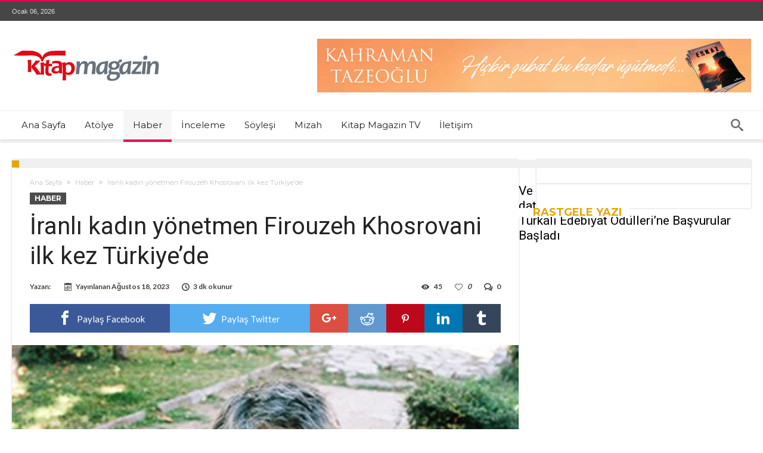

--- FILE ---
content_type: text/html; charset=UTF-8
request_url: https://www.kitapmagazin.com/iranli-kadin-yonetmen-firouzeh-khosrovani-ilk-kez-turkiyede/
body_size: 21430
content:
<!DOCTYPE html>
<html lang="tr" prefix="og: http://ogp.me/ns#">
<head>
    <meta http-equiv="X-UA-Compatible" content="IE=edge" />
    <meta http-equiv="Content-Type" content="text/html; charset=utf-8"/>
    <meta name="viewport" content="width=device-width, initial-scale=1, maximum-scale=1, user-scalable=0" />

    


<meta name='robots' content='index, follow, max-image-preview:large, max-snippet:-1, max-video-preview:-1' />
	<style>img:is([sizes="auto" i], [sizes^="auto," i]) { contain-intrinsic-size: 3000px 1500px }</style>
	
	<!-- This site is optimized with the Yoast SEO plugin v26.1.1 - https://yoast.com/wordpress/plugins/seo/ -->
	<title>İranlı kadın yönetmen Firouzeh Khosrovani ilk kez Türkiye&#039;de | Kitap Magazin</title>
	<meta name="description" content="İranlı kadın yönetmen Firouzeh Khosrovani ilk kez Türkiye&#039;de... Bir Ailenin Röntgeni... Boşluğa Dikkat... Detaylar Kitap Magazin&#039;de..." />
	<link rel="canonical" href="https://www.kitapmagazin.com/iranli-kadin-yonetmen-firouzeh-khosrovani-ilk-kez-turkiyede/" />
	<meta property="og:locale" content="tr_TR" />
	<meta property="og:type" content="article" />
	<meta property="og:title" content="İranlı kadın yönetmen Firouzeh Khosrovani ilk kez Türkiye&#039;de | Kitap Magazin" />
	<meta property="og:description" content="İranlı kadın yönetmen Firouzeh Khosrovani ilk kez Türkiye&#039;de... Bir Ailenin Röntgeni... Boşluğa Dikkat... Detaylar Kitap Magazin&#039;de..." />
	<meta property="og:url" content="https://www.kitapmagazin.com/iranli-kadin-yonetmen-firouzeh-khosrovani-ilk-kez-turkiyede/" />
	<meta property="og:site_name" content="Kitap Magazin" />
	<meta property="article:published_time" content="2023-08-18T16:02:57+00:00" />
	<meta property="og:image" content="https://www.kitapmagazin.com/wp-content/uploads/2023/08/1692106696firouzehkhosrovani_3345_6005277.jpg" />
	<meta property="og:image:width" content="358" />
	<meta property="og:image:height" content="244" />
	<meta property="og:image:type" content="image/jpeg" />
	<meta name="twitter:card" content="summary_large_image" />
	<meta name="twitter:label1" content="Yazan:" />
	<meta name="twitter:data1" content="" />
	<meta name="twitter:label2" content="Tahmini okuma süresi" />
	<meta name="twitter:data2" content="2 dakika" />
	<script type="application/ld+json" class="yoast-schema-graph">{"@context":"https://schema.org","@graph":[{"@type":"WebPage","@id":"https://www.kitapmagazin.com/iranli-kadin-yonetmen-firouzeh-khosrovani-ilk-kez-turkiyede/","url":"https://www.kitapmagazin.com/iranli-kadin-yonetmen-firouzeh-khosrovani-ilk-kez-turkiyede/","name":"İranlı kadın yönetmen Firouzeh Khosrovani ilk kez Türkiye'de | Kitap Magazin","isPartOf":{"@id":"https://www.kitapmagazin.com/#website"},"primaryImageOfPage":{"@id":"https://www.kitapmagazin.com/iranli-kadin-yonetmen-firouzeh-khosrovani-ilk-kez-turkiyede/#primaryimage"},"image":{"@id":"https://www.kitapmagazin.com/iranli-kadin-yonetmen-firouzeh-khosrovani-ilk-kez-turkiyede/#primaryimage"},"thumbnailUrl":"https://www.kitapmagazin.com/wp-content/uploads/2023/08/1692106696firouzehkhosrovani_3345_6005277.jpg","datePublished":"2023-08-18T16:02:57+00:00","author":{"@id":""},"description":"İranlı kadın yönetmen Firouzeh Khosrovani ilk kez Türkiye'de... Bir Ailenin Röntgeni... Boşluğa Dikkat... Detaylar Kitap Magazin'de...","breadcrumb":{"@id":"https://www.kitapmagazin.com/iranli-kadin-yonetmen-firouzeh-khosrovani-ilk-kez-turkiyede/#breadcrumb"},"inLanguage":"tr","potentialAction":[{"@type":"ReadAction","target":["https://www.kitapmagazin.com/iranli-kadin-yonetmen-firouzeh-khosrovani-ilk-kez-turkiyede/"]}]},{"@type":"ImageObject","inLanguage":"tr","@id":"https://www.kitapmagazin.com/iranli-kadin-yonetmen-firouzeh-khosrovani-ilk-kez-turkiyede/#primaryimage","url":"https://www.kitapmagazin.com/wp-content/uploads/2023/08/1692106696firouzehkhosrovani_3345_6005277.jpg","contentUrl":"https://www.kitapmagazin.com/wp-content/uploads/2023/08/1692106696firouzehkhosrovani_3345_6005277.jpg","width":358,"height":244},{"@type":"BreadcrumbList","@id":"https://www.kitapmagazin.com/iranli-kadin-yonetmen-firouzeh-khosrovani-ilk-kez-turkiyede/#breadcrumb","itemListElement":[{"@type":"ListItem","position":1,"name":"Ana sayfa","item":"https://www.kitapmagazin.com/"},{"@type":"ListItem","position":2,"name":"İranlı kadın yönetmen Firouzeh Khosrovani ilk kez Türkiye&#8217;de"}]},{"@type":"WebSite","@id":"https://www.kitapmagazin.com/#website","url":"https://www.kitapmagazin.com/","name":"Kitap Magazin","description":"&quot;Kitap ve Yazar&quot;","potentialAction":[{"@type":"SearchAction","target":{"@type":"EntryPoint","urlTemplate":"https://www.kitapmagazin.com/?s={search_term_string}"},"query-input":{"@type":"PropertyValueSpecification","valueRequired":true,"valueName":"search_term_string"}}],"inLanguage":"tr"},{"@type":"Person","@id":"","url":"https://www.kitapmagazin.com/author/"}]}</script>
	<!-- / Yoast SEO plugin. -->


<link rel='dns-prefetch' href='//fonts.googleapis.com' />
<link rel='dns-prefetch' href='//www.googletagmanager.com' />
<link href='https://fonts.gstatic.com' crossorigin rel='preconnect' />
<link rel="alternate" type="application/rss+xml" title="Kitap Magazin &raquo; akışı" href="https://www.kitapmagazin.com/feed/" />
<link rel="alternate" type="application/rss+xml" title="Kitap Magazin &raquo; yorum akışı" href="https://www.kitapmagazin.com/comments/feed/" />
<link rel="alternate" type="application/rss+xml" title="Kitap Magazin &raquo; İranlı kadın yönetmen Firouzeh Khosrovani ilk kez Türkiye&#8217;de yorum akışı" href="https://www.kitapmagazin.com/iranli-kadin-yonetmen-firouzeh-khosrovani-ilk-kez-turkiyede/feed/" />
<link rel='stylesheet' id='bdaia_shorty-style-css' href='https://www.kitapmagazin.com/wp-content/plugins/bdaia-shortcodes/assets/style.css' type='text/css' media='all' />
<style id='wp-emoji-styles-inline-css' type='text/css'>

	img.wp-smiley, img.emoji {
		display: inline !important;
		border: none !important;
		box-shadow: none !important;
		height: 1em !important;
		width: 1em !important;
		margin: 0 0.07em !important;
		vertical-align: -0.1em !important;
		background: none !important;
		padding: 0 !important;
	}
</style>
<link rel='stylesheet' id='wp-block-library-css' href='https://www.kitapmagazin.com/wp-includes/css/dist/block-library/style.min.css' type='text/css' media='all' />
<style id='wp-block-library-theme-inline-css' type='text/css'>
.wp-block-audio :where(figcaption){color:#555;font-size:13px;text-align:center}.is-dark-theme .wp-block-audio :where(figcaption){color:#ffffffa6}.wp-block-audio{margin:0 0 1em}.wp-block-code{border:1px solid #ccc;border-radius:4px;font-family:Menlo,Consolas,monaco,monospace;padding:.8em 1em}.wp-block-embed :where(figcaption){color:#555;font-size:13px;text-align:center}.is-dark-theme .wp-block-embed :where(figcaption){color:#ffffffa6}.wp-block-embed{margin:0 0 1em}.blocks-gallery-caption{color:#555;font-size:13px;text-align:center}.is-dark-theme .blocks-gallery-caption{color:#ffffffa6}:root :where(.wp-block-image figcaption){color:#555;font-size:13px;text-align:center}.is-dark-theme :root :where(.wp-block-image figcaption){color:#ffffffa6}.wp-block-image{margin:0 0 1em}.wp-block-pullquote{border-bottom:4px solid;border-top:4px solid;color:currentColor;margin-bottom:1.75em}.wp-block-pullquote cite,.wp-block-pullquote footer,.wp-block-pullquote__citation{color:currentColor;font-size:.8125em;font-style:normal;text-transform:uppercase}.wp-block-quote{border-left:.25em solid;margin:0 0 1.75em;padding-left:1em}.wp-block-quote cite,.wp-block-quote footer{color:currentColor;font-size:.8125em;font-style:normal;position:relative}.wp-block-quote:where(.has-text-align-right){border-left:none;border-right:.25em solid;padding-left:0;padding-right:1em}.wp-block-quote:where(.has-text-align-center){border:none;padding-left:0}.wp-block-quote.is-large,.wp-block-quote.is-style-large,.wp-block-quote:where(.is-style-plain){border:none}.wp-block-search .wp-block-search__label{font-weight:700}.wp-block-search__button{border:1px solid #ccc;padding:.375em .625em}:where(.wp-block-group.has-background){padding:1.25em 2.375em}.wp-block-separator.has-css-opacity{opacity:.4}.wp-block-separator{border:none;border-bottom:2px solid;margin-left:auto;margin-right:auto}.wp-block-separator.has-alpha-channel-opacity{opacity:1}.wp-block-separator:not(.is-style-wide):not(.is-style-dots){width:100px}.wp-block-separator.has-background:not(.is-style-dots){border-bottom:none;height:1px}.wp-block-separator.has-background:not(.is-style-wide):not(.is-style-dots){height:2px}.wp-block-table{margin:0 0 1em}.wp-block-table td,.wp-block-table th{word-break:normal}.wp-block-table :where(figcaption){color:#555;font-size:13px;text-align:center}.is-dark-theme .wp-block-table :where(figcaption){color:#ffffffa6}.wp-block-video :where(figcaption){color:#555;font-size:13px;text-align:center}.is-dark-theme .wp-block-video :where(figcaption){color:#ffffffa6}.wp-block-video{margin:0 0 1em}:root :where(.wp-block-template-part.has-background){margin-bottom:0;margin-top:0;padding:1.25em 2.375em}
</style>
<style id='classic-theme-styles-inline-css' type='text/css'>
/*! This file is auto-generated */
.wp-block-button__link{color:#fff;background-color:#32373c;border-radius:9999px;box-shadow:none;text-decoration:none;padding:calc(.667em + 2px) calc(1.333em + 2px);font-size:1.125em}.wp-block-file__button{background:#32373c;color:#fff;text-decoration:none}
</style>
<style id='global-styles-inline-css' type='text/css'>
:root{--wp--preset--aspect-ratio--square: 1;--wp--preset--aspect-ratio--4-3: 4/3;--wp--preset--aspect-ratio--3-4: 3/4;--wp--preset--aspect-ratio--3-2: 3/2;--wp--preset--aspect-ratio--2-3: 2/3;--wp--preset--aspect-ratio--16-9: 16/9;--wp--preset--aspect-ratio--9-16: 9/16;--wp--preset--color--black: #000000;--wp--preset--color--cyan-bluish-gray: #abb8c3;--wp--preset--color--white: #ffffff;--wp--preset--color--pale-pink: #f78da7;--wp--preset--color--vivid-red: #cf2e2e;--wp--preset--color--luminous-vivid-orange: #ff6900;--wp--preset--color--luminous-vivid-amber: #fcb900;--wp--preset--color--light-green-cyan: #7bdcb5;--wp--preset--color--vivid-green-cyan: #00d084;--wp--preset--color--pale-cyan-blue: #8ed1fc;--wp--preset--color--vivid-cyan-blue: #0693e3;--wp--preset--color--vivid-purple: #9b51e0;--wp--preset--gradient--vivid-cyan-blue-to-vivid-purple: linear-gradient(135deg,rgba(6,147,227,1) 0%,rgb(155,81,224) 100%);--wp--preset--gradient--light-green-cyan-to-vivid-green-cyan: linear-gradient(135deg,rgb(122,220,180) 0%,rgb(0,208,130) 100%);--wp--preset--gradient--luminous-vivid-amber-to-luminous-vivid-orange: linear-gradient(135deg,rgba(252,185,0,1) 0%,rgba(255,105,0,1) 100%);--wp--preset--gradient--luminous-vivid-orange-to-vivid-red: linear-gradient(135deg,rgba(255,105,0,1) 0%,rgb(207,46,46) 100%);--wp--preset--gradient--very-light-gray-to-cyan-bluish-gray: linear-gradient(135deg,rgb(238,238,238) 0%,rgb(169,184,195) 100%);--wp--preset--gradient--cool-to-warm-spectrum: linear-gradient(135deg,rgb(74,234,220) 0%,rgb(151,120,209) 20%,rgb(207,42,186) 40%,rgb(238,44,130) 60%,rgb(251,105,98) 80%,rgb(254,248,76) 100%);--wp--preset--gradient--blush-light-purple: linear-gradient(135deg,rgb(255,206,236) 0%,rgb(152,150,240) 100%);--wp--preset--gradient--blush-bordeaux: linear-gradient(135deg,rgb(254,205,165) 0%,rgb(254,45,45) 50%,rgb(107,0,62) 100%);--wp--preset--gradient--luminous-dusk: linear-gradient(135deg,rgb(255,203,112) 0%,rgb(199,81,192) 50%,rgb(65,88,208) 100%);--wp--preset--gradient--pale-ocean: linear-gradient(135deg,rgb(255,245,203) 0%,rgb(182,227,212) 50%,rgb(51,167,181) 100%);--wp--preset--gradient--electric-grass: linear-gradient(135deg,rgb(202,248,128) 0%,rgb(113,206,126) 100%);--wp--preset--gradient--midnight: linear-gradient(135deg,rgb(2,3,129) 0%,rgb(40,116,252) 100%);--wp--preset--font-size--small: 13px;--wp--preset--font-size--medium: 20px;--wp--preset--font-size--large: 36px;--wp--preset--font-size--x-large: 42px;--wp--preset--spacing--20: 0.44rem;--wp--preset--spacing--30: 0.67rem;--wp--preset--spacing--40: 1rem;--wp--preset--spacing--50: 1.5rem;--wp--preset--spacing--60: 2.25rem;--wp--preset--spacing--70: 3.38rem;--wp--preset--spacing--80: 5.06rem;--wp--preset--shadow--natural: 6px 6px 9px rgba(0, 0, 0, 0.2);--wp--preset--shadow--deep: 12px 12px 50px rgba(0, 0, 0, 0.4);--wp--preset--shadow--sharp: 6px 6px 0px rgba(0, 0, 0, 0.2);--wp--preset--shadow--outlined: 6px 6px 0px -3px rgba(255, 255, 255, 1), 6px 6px rgba(0, 0, 0, 1);--wp--preset--shadow--crisp: 6px 6px 0px rgba(0, 0, 0, 1);}:where(.is-layout-flex){gap: 0.5em;}:where(.is-layout-grid){gap: 0.5em;}body .is-layout-flex{display: flex;}.is-layout-flex{flex-wrap: wrap;align-items: center;}.is-layout-flex > :is(*, div){margin: 0;}body .is-layout-grid{display: grid;}.is-layout-grid > :is(*, div){margin: 0;}:where(.wp-block-columns.is-layout-flex){gap: 2em;}:where(.wp-block-columns.is-layout-grid){gap: 2em;}:where(.wp-block-post-template.is-layout-flex){gap: 1.25em;}:where(.wp-block-post-template.is-layout-grid){gap: 1.25em;}.has-black-color{color: var(--wp--preset--color--black) !important;}.has-cyan-bluish-gray-color{color: var(--wp--preset--color--cyan-bluish-gray) !important;}.has-white-color{color: var(--wp--preset--color--white) !important;}.has-pale-pink-color{color: var(--wp--preset--color--pale-pink) !important;}.has-vivid-red-color{color: var(--wp--preset--color--vivid-red) !important;}.has-luminous-vivid-orange-color{color: var(--wp--preset--color--luminous-vivid-orange) !important;}.has-luminous-vivid-amber-color{color: var(--wp--preset--color--luminous-vivid-amber) !important;}.has-light-green-cyan-color{color: var(--wp--preset--color--light-green-cyan) !important;}.has-vivid-green-cyan-color{color: var(--wp--preset--color--vivid-green-cyan) !important;}.has-pale-cyan-blue-color{color: var(--wp--preset--color--pale-cyan-blue) !important;}.has-vivid-cyan-blue-color{color: var(--wp--preset--color--vivid-cyan-blue) !important;}.has-vivid-purple-color{color: var(--wp--preset--color--vivid-purple) !important;}.has-black-background-color{background-color: var(--wp--preset--color--black) !important;}.has-cyan-bluish-gray-background-color{background-color: var(--wp--preset--color--cyan-bluish-gray) !important;}.has-white-background-color{background-color: var(--wp--preset--color--white) !important;}.has-pale-pink-background-color{background-color: var(--wp--preset--color--pale-pink) !important;}.has-vivid-red-background-color{background-color: var(--wp--preset--color--vivid-red) !important;}.has-luminous-vivid-orange-background-color{background-color: var(--wp--preset--color--luminous-vivid-orange) !important;}.has-luminous-vivid-amber-background-color{background-color: var(--wp--preset--color--luminous-vivid-amber) !important;}.has-light-green-cyan-background-color{background-color: var(--wp--preset--color--light-green-cyan) !important;}.has-vivid-green-cyan-background-color{background-color: var(--wp--preset--color--vivid-green-cyan) !important;}.has-pale-cyan-blue-background-color{background-color: var(--wp--preset--color--pale-cyan-blue) !important;}.has-vivid-cyan-blue-background-color{background-color: var(--wp--preset--color--vivid-cyan-blue) !important;}.has-vivid-purple-background-color{background-color: var(--wp--preset--color--vivid-purple) !important;}.has-black-border-color{border-color: var(--wp--preset--color--black) !important;}.has-cyan-bluish-gray-border-color{border-color: var(--wp--preset--color--cyan-bluish-gray) !important;}.has-white-border-color{border-color: var(--wp--preset--color--white) !important;}.has-pale-pink-border-color{border-color: var(--wp--preset--color--pale-pink) !important;}.has-vivid-red-border-color{border-color: var(--wp--preset--color--vivid-red) !important;}.has-luminous-vivid-orange-border-color{border-color: var(--wp--preset--color--luminous-vivid-orange) !important;}.has-luminous-vivid-amber-border-color{border-color: var(--wp--preset--color--luminous-vivid-amber) !important;}.has-light-green-cyan-border-color{border-color: var(--wp--preset--color--light-green-cyan) !important;}.has-vivid-green-cyan-border-color{border-color: var(--wp--preset--color--vivid-green-cyan) !important;}.has-pale-cyan-blue-border-color{border-color: var(--wp--preset--color--pale-cyan-blue) !important;}.has-vivid-cyan-blue-border-color{border-color: var(--wp--preset--color--vivid-cyan-blue) !important;}.has-vivid-purple-border-color{border-color: var(--wp--preset--color--vivid-purple) !important;}.has-vivid-cyan-blue-to-vivid-purple-gradient-background{background: var(--wp--preset--gradient--vivid-cyan-blue-to-vivid-purple) !important;}.has-light-green-cyan-to-vivid-green-cyan-gradient-background{background: var(--wp--preset--gradient--light-green-cyan-to-vivid-green-cyan) !important;}.has-luminous-vivid-amber-to-luminous-vivid-orange-gradient-background{background: var(--wp--preset--gradient--luminous-vivid-amber-to-luminous-vivid-orange) !important;}.has-luminous-vivid-orange-to-vivid-red-gradient-background{background: var(--wp--preset--gradient--luminous-vivid-orange-to-vivid-red) !important;}.has-very-light-gray-to-cyan-bluish-gray-gradient-background{background: var(--wp--preset--gradient--very-light-gray-to-cyan-bluish-gray) !important;}.has-cool-to-warm-spectrum-gradient-background{background: var(--wp--preset--gradient--cool-to-warm-spectrum) !important;}.has-blush-light-purple-gradient-background{background: var(--wp--preset--gradient--blush-light-purple) !important;}.has-blush-bordeaux-gradient-background{background: var(--wp--preset--gradient--blush-bordeaux) !important;}.has-luminous-dusk-gradient-background{background: var(--wp--preset--gradient--luminous-dusk) !important;}.has-pale-ocean-gradient-background{background: var(--wp--preset--gradient--pale-ocean) !important;}.has-electric-grass-gradient-background{background: var(--wp--preset--gradient--electric-grass) !important;}.has-midnight-gradient-background{background: var(--wp--preset--gradient--midnight) !important;}.has-small-font-size{font-size: var(--wp--preset--font-size--small) !important;}.has-medium-font-size{font-size: var(--wp--preset--font-size--medium) !important;}.has-large-font-size{font-size: var(--wp--preset--font-size--large) !important;}.has-x-large-font-size{font-size: var(--wp--preset--font-size--x-large) !important;}
:where(.wp-block-post-template.is-layout-flex){gap: 1.25em;}:where(.wp-block-post-template.is-layout-grid){gap: 1.25em;}
:where(.wp-block-columns.is-layout-flex){gap: 2em;}:where(.wp-block-columns.is-layout-grid){gap: 2em;}
:root :where(.wp-block-pullquote){font-size: 1.5em;line-height: 1.6;}
</style>
<link rel='stylesheet' id='bdaia_shorty_stylesheet-css' href='https://www.kitapmagazin.com/wp-content/plugins/bdaia-shortcodes/assets/shortcodes.css' type='text/css' media='all' />
<link rel='stylesheet' id='contact-form-7-css' href='https://www.kitapmagazin.com/wp-content/plugins/contact-form-7/includes/css/styles.css' type='text/css' media='all' />
<link rel='stylesheet' id='woohoo-google-fonts-css' href='https://fonts.googleapis.com/css?family=Oswald%3A400%2C300%2C700%7CLato%3A400%2C300%2C700%2C900%7CWork+Sans%3A400%2C300%2C500%2C600%2C700%2C800%2C900%7COpen+Sans%3A400%2C600%2C700%2C800%7CPlayfair+Display%3A400%2C700%2C900%2C400italic%7CRaleway%3A400%2C300%2C500%2C600%2C700%2C800%2C900%7CRoboto%3A400%2C300%2C100%2C700%7CMontserrat%3A400%2C700&#038;subset=latin%2Cgreek%2Cgreek-ext%2Cvietnamese%2Ccyrillic-ext%2Clatin-ext%2Ccyrillic&#038;display=swap' type='text/css' media='all' />
<link rel='stylesheet' id='woohoo-default-css' href='https://www.kitapmagazin.com/wp-content/themes/woohoo/css/style.css' type='text/css' media='all' />
<link rel='stylesheet' id='wooohoo-ilightbox-skin-css' href='https://www.kitapmagazin.com/wp-content/themes/woohoo/css/ilightbox/dark-skin/skin.css' type='text/css' media='all' />
<link rel='stylesheet' id='wooohoo-ilightbox-skin-black-css' href='https://www.kitapmagazin.com/wp-content/themes/woohoo/css/ilightbox/metro-black-skin/skin.css' type='text/css' media='all' />
<script type="text/javascript" id="jquery-core-js-extra">
/* <![CDATA[ */
var bd_w_blocks = {"bdaia_w_ajax_url":"https:\/\/www.kitapmagazin.com\/wp-admin\/admin-ajax.php","bdaia_w_ajax_nonce":"ba56d2d002"};
var bd_blocks = {"bdaia_ajax_url":"https:\/\/www.kitapmagazin.com\/wp-admin\/admin-ajax.php","bdaia_ajaxnonce":"ba56d2d002"};
var bd_script = {"post_id":"5656","ajaxurl":"https:\/\/www.kitapmagazin.com\/wp-admin\/admin-ajax.php"};
/* ]]> */
</script>
<script type="text/javascript" src="https://www.kitapmagazin.com/wp-includes/js/jquery/jquery.min.js" id="jquery-core-js"></script>
<script type="text/javascript" src="https://www.kitapmagazin.com/wp-includes/js/jquery/jquery-migrate.min.js" id="jquery-migrate-js"></script>
<script type="text/javascript" src="https://www.kitapmagazin.com/wp-content/plugins/bdaia-shortcodes/assets/js/scripts.js" id="bdaia_shorty_scripts-js"></script>
<script type="text/javascript" src="https://www.kitapmagazin.com/wp-content/plugins/bdaia-shortcodes/assets/js/shorty-min.js" id="bdaia_shorty_min-js"></script>
<script type="text/javascript" id="woohoo-views-js-extra">
/* <![CDATA[ */
var woohoo_views_c = {"admin_ajax_url":"https:\/\/www.kitapmagazin.com\/wp-admin\/admin-ajax.php","post_id":"5656"};
/* ]]> */
</script>
<script type="text/javascript" src="https://www.kitapmagazin.com/wp-content/themes/woohoo/js/views.js" id="woohoo-views-js"></script>
<link rel="https://api.w.org/" href="https://www.kitapmagazin.com/wp-json/" /><link rel="alternate" title="JSON" type="application/json" href="https://www.kitapmagazin.com/wp-json/wp/v2/posts/5656" /><link rel="EditURI" type="application/rsd+xml" title="RSD" href="https://www.kitapmagazin.com/xmlrpc.php?rsd" />
<meta name="generator" content="WordPress 6.8.3" />
<link rel='shortlink' href='https://www.kitapmagazin.com/?p=5656' />
<link rel="alternate" title="oEmbed (JSON)" type="application/json+oembed" href="https://www.kitapmagazin.com/wp-json/oembed/1.0/embed?url=https%3A%2F%2Fwww.kitapmagazin.com%2Firanli-kadin-yonetmen-firouzeh-khosrovani-ilk-kez-turkiyede%2F" />
<link rel="alternate" title="oEmbed (XML)" type="text/xml+oembed" href="https://www.kitapmagazin.com/wp-json/oembed/1.0/embed?url=https%3A%2F%2Fwww.kitapmagazin.com%2Firanli-kadin-yonetmen-firouzeh-khosrovani-ilk-kez-turkiyede%2F&#038;format=xml" />
<meta name="generator" content="Site Kit by Google 1.163.0" />        <script type="text/javascript">
            /* <![CDATA[ */
            var sf_position = '0';
            var sf_templates = "<a href=\"{search_url_escaped}\"><span class=\"sf_text\">T\u00fcm Sonu\u00e7lar\u0131 g\u00f6r\u00fcnt\u00fcle<\/span><\/a>";
            var sf_input = '.search-live';
            jQuery(document).ready(function(){
                jQuery(sf_input).ajaxyLiveSearch({"expand":false,"searchUrl":"https:\/\/www.kitapmagazin.com\/?s=%s","text":"Search","delay":500,"iwidth":180,"width":315,"ajaxUrl":"https:\/\/www.kitapmagazin.com\/wp-admin\/admin-ajax.php","rtl":0});
                jQuery(".live-search_ajaxy-selective-input").keyup(function() {
                    var width = jQuery(this).val().length * 8;
                    if(width < 50) {
                        width = 50;
                    }
                    jQuery(this).width(width);
                });
                jQuery(".live-search_ajaxy-selective-search").click(function() {
                    jQuery(this).find(".live-search_ajaxy-selective-input").focus();
                });
                jQuery(".live-search_ajaxy-selective-close").click(function() {
                    jQuery(this).parent().remove();
                });
            });
            /* ]]> */
        </script>
    <link rel="shortcut icon" href="https://www.kitapmagazin.com/wp-content/themes/woohoo/images/favicon.png" type="image/x-icon" /><script type="text/javascript">
/* <![CDATA[ */
var userRating = {"ajaxurl":"https://www.kitapmagazin.com/wp-admin/admin-ajax.php" , "your_rating":"" , "nonce":"ba56d2d002"};
var userLike = {"ajaxurl":"https://www.kitapmagazin.com/wp-admin/admin-ajax.php" , "nonce":"ba56d2d002"};
/* ]]> */
var bdaia_theme_uri = 'https://www.kitapmagazin.com/wp-content/themes/woohoo';
</script>
<style type="text/css">

</style><link rel="icon" href="https://www.kitapmagazin.com/wp-content/uploads/2019/01/cropped-9GoyZojg_400x400-32x32.jpg" sizes="32x32" />
<link rel="icon" href="https://www.kitapmagazin.com/wp-content/uploads/2019/01/cropped-9GoyZojg_400x400-192x192.jpg" sizes="192x192" />
<link rel="apple-touch-icon" href="https://www.kitapmagazin.com/wp-content/uploads/2019/01/cropped-9GoyZojg_400x400-180x180.jpg" />
<meta name="msapplication-TileImage" content="https://www.kitapmagazin.com/wp-content/uploads/2019/01/cropped-9GoyZojg_400x400-270x270.jpg" />
</head>
<body class="wp-singular post-template-default single single-post postid-5656 single-format-standard wp-embed-responsive wp-theme-woohoo  ct-comments " itemscope=itemscope itemtype="https://schema.org/WebPage">

<div class="page-outer bdaia-header-default bdaia-lazyload  sticky-nav-on  bdaia-post-template-default  bdaia-sidebar-right ">
	<div class="bg-cover"></div>
			<aside id="bd-MobileSiderbar">

							<div class="search-mobile">
					<form role="search" method="get" class="search-form" action="https://www.kitapmagazin.com/">
				<label>
					<span class="screen-reader-text">Arama:</span>
					<input type="search" class="search-field" placeholder="Ara &hellip;" value="" name="s" />
				</label>
				<input type="submit" class="search-submit" value="Ara" />
			</form>				</div>
			
			<div id="mobile-menu"></div>

							<div class="widget-social-links bdaia-social-io-colored">
					<div class="sl-widget-inner">
						<div class="bdaia-social-io bdaia-social-io-size-35">
</div>					</div>
				</div>
			
		</aside>
	
	<div id="page">
		<div class="inner-wrapper">
			<div id="warp" class="clearfix  bdaia-sidebar-right ">
				
<div class="header-wrapper">

			<div class="bdayh-click-open">
			<div class="bd-ClickOpen bd-ClickAOpen">
				<span></span>
			</div>
		</div>
	
	
	<div class="cfix"></div>
	<div class="topbar" >
		<div class="bd-container">

			
			<div class="top-left-area">
				<span class="bdaia-current-time"> Ocak 06, 2026</span>
							</div>

			
			<div class="top-right-area">
				<div class="bdaia-social-io bdaia-social-io-size-32">
</div>			</div>
		</div>
	</div>
	<div class="cfix"></div>

	
	
			<header class="header-container">
			<div class="bd-container">
				
    <div class="logo site--logo">
		<h2 class="site-title">					            <a href="https://www.kitapmagazin.com/" rel="home" title="Kitap Magazin">
                <img src="https://www.kitapmagazin.com/wp-content/uploads/2019/01/logo_y.png" alt="Kitap Magazin" />
            </a>
		            <script>
                jQuery(document).ready( function($)
                {
                    var retina = window.devicePixelRatio > 1 ? true : false;

                    if ( retina )
                    {
                        jQuery( '.site--logo img' ).attr( 'src', 'https://www.kitapmagazin.com/wp-content/uploads/2019/01/logo@2x_y.png' );
                        jQuery( '.site--logo img' ).attr( 'width', '' );
                    }
                } );
            </script>
						</h2>    </div><!-- End Logo -->
				
	<div class="bdaia-header-e3-desktop"><div class="bdaia-e3-container"><div>
<a href="https://www.trendyol.com/yediveren-yayinlari/enkaz-kahraman-tazeoglu-yediveren-p-774637735?boutiqueId=61&merchantId=154726" target="_blank">
<img src="https://www.kitapmagazin.com/wp-content/uploads/2024/02/KahramanTazeoglu-scaled.jpg" class="responsive-image" title="Kahraman Tazeoğlu" alt="Yediveren Yayınları, Kahraman Tazeoğlu, Enkaz ">
</a>
</div></div></div>
			</div>
		</header>
	
	
<div class="cfix"></div>
<nav id="navigation" class="">
	<div class="navigation-wrapper">
		<div class="bd-container">
			<div class="primary-menu">
																					<ul id="menu-primary">
					<li id="menu-item-572" class=" menu-item menu-item-type-post_type menu-item-object-page menu-item-home bd_depth- bd_menu_item " ><a href="https://www.kitapmagazin.com/">  <span class="menu-label" style="" >Ana Sayfa</span></a>

<div class="mega-menu-content">
</div><li id="menu-item-573" class=" menu-item menu-item-type-taxonomy menu-item-object-category bd_depth- bd_menu_item " ><a href="https://www.kitapmagazin.com/category/atolye/">  <span class="menu-label" style="" >Atölye</span></a>

<div class="mega-menu-content">
</div><li id="menu-item-574" class=" menu-item menu-item-type-taxonomy menu-item-object-category current-post-ancestor current-menu-parent current-post-parent bd_depth- bd_menu_item " ><a href="https://www.kitapmagazin.com/category/haber/">  <span class="menu-label" style="" >Haber</span></a>

<div class="mega-menu-content">
</div><li id="menu-item-575" class=" menu-item menu-item-type-taxonomy menu-item-object-category bd_depth- bd_menu_item " ><a href="https://www.kitapmagazin.com/category/inceleme/">  <span class="menu-label" style="" >İnceleme</span></a>

<div class="mega-menu-content">
</div><li id="menu-item-578" class=" menu-item menu-item-type-taxonomy menu-item-object-category bd_depth- bd_menu_item " ><a href="https://www.kitapmagazin.com/category/soylesi/">  <span class="menu-label" style="" >Söyleşi</span></a>

<div class="mega-menu-content">
</div><li id="menu-item-577" class=" menu-item menu-item-type-taxonomy menu-item-object-category bd_depth- bd_menu_item " ><a href="https://www.kitapmagazin.com/category/mizah/">  <span class="menu-label" style="" >Mizah</span></a>

<div class="mega-menu-content">
</div><li id="menu-item-576" class=" menu-item menu-item-type-taxonomy menu-item-object-category bd_depth- bd_menu_item " ><a href="https://www.kitapmagazin.com/category/kitap-magazin-tv/">  <span class="menu-label" style="" >Kitap Magazin TV</span></a>

<div class="mega-menu-content">
</div><li id="menu-item-579" class=" menu-item menu-item-type-post_type menu-item-object-page bd_depth- bd_menu_item " ><a href="https://www.kitapmagazin.com/iletisim/">  <span class="menu-label" style="" >İletişim</span></a>

<div class="mega-menu-content">
</div>				</ul>
			</div>

            <div class="nav-right-area">
			
							<div class="bdaia-nav-search">
					<span class="bdaia-ns-btn bdaia-io bdaia-io-search"></span>
					<div class="bdaia-ns-wrap">
						<div class="bdaia-ns-content">
							<div class="bdaia-ns-inner">
								<form method="get" id="searchform" action="https://www.kitapmagazin.com/">
									<input type="text" class="bbd-search-field search-live" id="s" name="s" value="Arama" onfocus="if (this.value == 'Arama') {this.value = '';}" onblur="if (this.value == '') {this.value = 'Arama';}"  />
									<button type="submit" class="bbd-search-btn"><span class="bdaia-io bdaia-io-search"></span></button>
								</form>
							</div>
						</div>
					</div>
				</div>
			
			
			
			
            </div>

			
			<div class="cfix"></div>
		</div>
	</div>
</nav>
<div class="cfix"></div>

</div>



				
                

								
                
                
																				<div class="bdMain">

<div class="bd-container bdaia-post-template">
	<div class="bd-main bdaia-site-content" id="bdaia-primary">
		<div id="content" role="main">

			<div class="bdaia-crumb-container"><span><a class="crumbs-home" href="https://www.kitapmagazin.com">Ana Sayfa</a></span> <span class="delimiter"><span class="bdaia-io bdaia-io-angle-double-right"></span></span> <span ><a  href="https://www.kitapmagazin.com/category/haber/">Haber</a></span> <span class="delimiter"><span class="bdaia-io bdaia-io-angle-double-right"></span></span> <span class="current">İranlı kadın yönetmen Firouzeh Khosrovani ilk kez Türkiye&#8217;de</span></div><div class="bdayh-clearfix"></div><!-- END breadcrumbs. -->
							<article id="post-5656" class="hentry post-5656 post type-post status-publish format-standard has-post-thumbnail category-haber tag-iranli-kadin-yonetmen-firouzeh-khosrovani-ilk-kez-turkiyede"  itemscope itemtype="https://schema.org/Article">

					<header class="bdaia-post-header">

													<div class="bdaia-category">
								<a class="bd-cat-link bd-cat-1" href="https://www.kitapmagazin.com/category/haber/">Haber</a>
							</div>
							<!-- END category. -->
						
						<div class="bdaia-post-title">
							<h1 class="post-title entry-title"><span>İranlı kadın yönetmen Firouzeh Khosrovani ilk kez Türkiye&#8217;de</span></h1>
						</div>
						<!-- END Post Title. -->

						
<div class="bdaia-meta-info">

			<div class="bdaia-post-author-name">
			Yazan:            <a href="https://www.kitapmagazin.com/author/" title=""> </a>

					</div>
	
			<div class="bdaia-post-date"><span class='bdaia-io bdaia-io-calendar'></span>Yayınlanan&nbsp;<span class="bdayh-date">Ağustos 18, 2023</span></div>
	
			<div class="bdaia-post-time-read"><span class='bdaia-io bdaia-io-clock'></span>3&nbsp;dk okunur</div>
	
			<div class="bdaia-post-comment"><span class='bdaia-io bdaia-io-bubbles4'></span><a href="https://www.kitapmagazin.com/iranli-kadin-yonetmen-firouzeh-khosrovani-ilk-kez-turkiyede/#respond">0</a></div>
	
			<div class="bdaia-post-like"><span class="post-like"><a href="#" data-post_id="5656">
					<span  title="Bu makaleyi beğendim"class="qtip like"><span class="bdaia-io bdaia-io-heart"></span></span>
				</a><em class="count">0</em></span></div>
	
			<div class="bdaia-post-view">
			<span class='bdaia-io bdaia-io-eye4'></span>
			45		</div>
	
</div>
<!-- END Meta Info. -->
					</header>

					<div class="bdaia-post-sharing bdaia-post-sharing-top">

	<ul>
					<li class="facebook">
				<a  title="facebook" onClick="window.open('http://www.facebook.com/sharer.php?u=https://www.kitapmagazin.com/iranli-kadin-yonetmen-firouzeh-khosrovani-ilk-kez-turkiyede/','Facebook','width=600,height=300,left='+(screen.availWidth/2-300)+',top='+(screen.availHeight/2-150)+''); return false;" href="http://www.facebook.com/sharer.php?u=https://www.kitapmagazin.com/iranli-kadin-yonetmen-firouzeh-khosrovani-ilk-kez-turkiyede/">
					<span class="bdaia-io bdaia-io-facebook"></span>
					<span>Paylaş Facebook</span>
				</a>
			</li>
		
					<li class="twitter">
				<a  title="twitter" onClick="window.open('http://twitter.com/share?url=https://www.kitapmagazin.com/iranli-kadin-yonetmen-firouzeh-khosrovani-ilk-kez-turkiyede/&amp;text=İranlı%20kadın%20yönetmen%20Firouzeh%20Khosrovani%20ilk%20kez%20Türkiye&#8217;de','Twitter share','width=600,height=300,left='+(screen.availWidth/2-300)+',top='+(screen.availHeight/2-150)+''); return false;" href="http://twitter.com/share?url=https://www.kitapmagazin.com/iranli-kadin-yonetmen-firouzeh-khosrovani-ilk-kez-turkiyede/&amp;text=İranlı%20kadın%20yönetmen%20Firouzeh%20Khosrovani%20ilk%20kez%20Türkiye&#8217;de">
					<span class="bdaia-io bdaia-io-twitter"></span>
					<span>Paylaş Twitter</span>
				</a>
			</li>
		
					<li class="google">
				<a  title="google" onClick="window.open('https://plus.google.com/share?url=https://www.kitapmagazin.com/iranli-kadin-yonetmen-firouzeh-khosrovani-ilk-kez-turkiyede/','Google plus','width=585,height=666,left='+(screen.availWidth/2-292)+',top='+(screen.availHeight/2-333)+''); return false;" href="https://plus.google.com/share?url=https://www.kitapmagazin.com/iranli-kadin-yonetmen-firouzeh-khosrovani-ilk-kez-turkiyede/">
					<span class="bdaia-io bdaia-io-google-plus"></span>
					<span>Paylaş Google+</span>
				</a>
			</li>
		
					<li class="reddit">
				<a  title="reddit" onClick="window.open('http://reddit.com/submit?url=https://www.kitapmagazin.com/iranli-kadin-yonetmen-firouzeh-khosrovani-ilk-kez-turkiyede/&amp;title=İranlı%20kadın%20yönetmen%20Firouzeh%20Khosrovani%20ilk%20kez%20Türkiye&#8217;de','Reddit','width=617,height=514,left='+(screen.availWidth/2-308)+',top='+(screen.availHeight/2-257)+''); return false;" href="http://reddit.com/submit?url=https://www.kitapmagazin.com/iranli-kadin-yonetmen-firouzeh-khosrovani-ilk-kez-turkiyede/&amp;title=İranlı%20kadın%20yönetmen%20Firouzeh%20Khosrovani%20ilk%20kez%20Türkiye&#8217;de">
					<span class="bdaia-io bdaia-io-reddit"></span>
					<span>Paylaş Reddit</span>
				</a>
			</li>
		
					<li class="pinterest">
				
				<a title="pinterest" href="http://pinterest.com/pin/create/button/?url=https%3A%2F%2Fwww.kitapmagazin.com%2Firanli-kadin-yonetmen-firouzeh-khosrovani-ilk-kez-turkiyede%2F&amp;description=%C4%B0ranl%C4%B1+kad%C4%B1n+y%C3%B6netmen+Firouzeh+Khosrovani+ilk+kez+T%C3%BCrkiye%27de&amp;media=1">
					<span class="bdaia-io bdaia-io-social-pinterest"></span>
					<span>Paylaş Pinterest</span>
				</a>
			</li>
		
					<li class="linkedin">
				<a  title="linkedin" onClick="window.open('http://www.linkedin.com/shareArticle?mini=true&amp;url=https://www.kitapmagazin.com/iranli-kadin-yonetmen-firouzeh-khosrovani-ilk-kez-turkiyede/','Linkedin','width=863,height=500,left='+(screen.availWidth/2-431)+',top='+(screen.availHeight/2-250)+''); return false;" href="http://www.linkedin.com/shareArticle?mini=true&amp;url=https://www.kitapmagazin.com/iranli-kadin-yonetmen-firouzeh-khosrovani-ilk-kez-turkiyede/">
					<span class="bdaia-io bdaia-io-linkedin2"></span>
					<span>Paylaş Linkedin</span>
				</a>
			</li>
		
					<li class="tumblr">
								<a  title="tumblr" onClick="window.open('http://www.tumblr.com/share/link?url=www.kitapmagazin.com/iranli-kadin-yonetmen-firouzeh-khosrovani-ilk-kez-turkiyede/&amp;name=İranlı%20kadın%20yönetmen%20Firouzeh%20Khosrovani%20ilk%20kez%20Türkiye&#8217;de','Tumblr','width=600,height=300,left='+(screen.availWidth/2-300)+',top='+(screen.availHeight/2-150)+''); return false;" href="http://www.tumblr.com/share/link?url=www.kitapmagazin.com/iranli-kadin-yonetmen-firouzeh-khosrovani-ilk-kez-turkiyede/&amp;name=İranlı%20kadın%20yönetmen%20Firouzeh%20Khosrovani%20ilk%20kez%20Türkiye&#8217;de">
					<span class="bdaia-io bdaia-io-tumblr"></span>
					<span>Paylaş Tumblr</span>
				</a>
			</li>
		
		<li class="whatsapp">
			<a href="whatsapp://send?text=%C4%B0ranl%C4%B1+kad%C4%B1n+y%C3%B6netmen+Firouzeh+Khosrovani+ilk+kez+T%C3%BCrkiye%27de%20-%20https%3A%2F%2Fwww.kitapmagazin.com%2Firanli-kadin-yonetmen-firouzeh-khosrovani-ilk-kez-turkiyede%2F" ><span class="bdaia-io bdaia-io-whatsapp"></span></a>		</li>

		<li class="telegram">
			<a href="tg://msg?text=%C4%B0ranl%C4%B1+kad%C4%B1n+y%C3%B6netmen+Firouzeh+Khosrovani+ilk+kez+T%C3%BCrkiye%27de%20-%20https%3A%2F%2Fwww.kitapmagazin.com%2Firanli-kadin-yonetmen-firouzeh-khosrovani-ilk-kez-turkiyede%2F" ><span class="bdaia-io bdaia-io-telegram"></span></a>		</li>
	</ul>
</div>
<!-- END Post Sharing -->

					<div class="bdaia-post-content">
																							<div class="bdaia-post-featured-image">
										<img width="358" height="244" src="https://www.kitapmagazin.com/wp-content/uploads/2023/08/1692106696firouzehkhosrovani_3345_6005277.jpg" class="attachment-bdaia-large size-bdaia-large wp-post-image" alt="" decoding="async" srcset="https://www.kitapmagazin.com/wp-content/uploads/2023/08/1692106696firouzehkhosrovani_3345_6005277.jpg 358w, https://www.kitapmagazin.com/wp-content/uploads/2023/08/1692106696firouzehkhosrovani_3345_6005277-300x204.jpg 300w" sizes="(max-width: 358px) 100vw, 358px" />																			</div>
									<!-- END Featured Image. -->
														
						

						
						<header role="pageHead"><strong>İranlı kadın yönetmen Firouzeh Khosrovani ilk kez Türkiye&#8217;de&#8230; Bir Ailenin Röntgeni&#8230; Boşluğa Dikkat&#8230; Detaylar <a href="https://www.kitapmagazin.com">Kitap Magazin</a>&#8216;de&#8230;</strong></p>
<h3><strong>İranlı kadın yönetmen Firouzeh Khosrovani ilk kez Türkiye&#8217;de</strong></h3>
<p><img decoding="async" class="aligncenter wp-image-5657" src="https://www.kitapmagazin.com/wp-content/uploads/2023/08/1692106696firouzehkhosrovani_3345_6005277-300x204.jpg" alt="İranlı kadın yönetmen Firouzeh Khosrovani " width="721" height="490" srcset="https://www.kitapmagazin.com/wp-content/uploads/2023/08/1692106696firouzehkhosrovani_3345_6005277-300x204.jpg 300w, https://www.kitapmagazin.com/wp-content/uploads/2023/08/1692106696firouzehkhosrovani_3345_6005277.jpg 358w" sizes="(max-width: 721px) 100vw, 721px" /></p>
<p><strong>Kadın sinemacılara daha fazla alan açmayı hedefleyen Boşluğa Dikkat projesinin açıkhava film gösterimlerinde 19 Ağustos’ta Bir Ailenin Röntgeni izlenebilecek. Film sonrasında İranlı yönetmen Firouzeh Khosrovani ilk kez Türkiyeli sinemaseverlerle buluşacak. </strong></p>
<p><a href="https://www.istanbulmodern.org/tr/basin/basin-bultenleri/bir-ailenin-rontgeni-filminin-iranli-kadin-yonetmeni-firouzeh-khosrovani-ilk-kez-turkiyede_3345.html">İstanbul Modern Sinema</a>’nın Türk Tuborg’un katkılarıyla hazırladığı ve ustalık sınıfı, söyleşiler, atölye çalışmaları gibi birçok etkinliğe yer verecek yeni uluslararası projesi Boşluğa Dikkat’in ilk programı, 18-25 Ağustos tarihlerinde düzenlenecek beş filmlik açıkhava gösterimi. İran’dan Şili’ye kadın yönetmenlerin kişisel ve toplumsal tarihlerin kesiştiği filmlerinden oluşan program, konukların katılımıyla gerçekleşecek.</p>
<p>Amsterdam Uluslararası Belgesel Film Festivali’nde ödül kazanan Bir Ailenin Röntgeni’nin yönetmeni Firouzeh Khosrovani, Türkiye’deki izleyicilerle ilk kez bir araya gelecek ve İran’daki kadın dayanışmasından haberler getirecek.<br />
<strong>BİR AİLENİN RÖNTGENİ, 2020</strong></p>
<p>Batı’da okumuş seküler bir baba ve dindar bir annenin kızı olan Khosrovani, Amsterdam Uluslararası Belgesel Film Festivali’nde ödül kazanan bu filminde aile hikâyesini anlatır. Aynı çatı altında nasıl bir arada yaşadıklarını, ebeveynleri arasındaki mektuplar, aile arşivinden fotoğraflar ve videolar ile gözler önüne serer. Devrim öncesinden bugüne modern İran tarihindeki temel çatışmalar üzerine düşündüren bu belgesel, batı medyasının insanlık dışı gösterdiği siyasi bir duruma dair son derece içten ve insani bir görüş sunuyor.</p>
<p><strong>Tarih:</strong> 19 Ağustos 2023, Cumartesi</p>
<p>&nbsp;</p>
<p><strong>Film gösterimi: </strong>21.00</p>
<p><strong>Söyleşi:</strong> 22.30</p>
</header>

						
						
					</div><!-- END Post Content. -->

					<footer>
						<div class="clear"></div><div class="tagcloud"><span>Etiketler</span><a href="https://www.kitapmagazin.com/tag/iranli-kadin-yonetmen-firouzeh-khosrovani-ilk-kez-turkiyede/" rel="tag">İranlı kadın yönetmen Firouzeh Khosrovani ilk kez Türkiye'de</a></div><div class="clear"></div>
						<div class="bdaia-post-sharing bdaia-post-sharing-bottom">

	<ul>
					<li class="facebook">
				<a  title="facebook" onClick="window.open('http://www.facebook.com/sharer.php?u=https://www.kitapmagazin.com/iranli-kadin-yonetmen-firouzeh-khosrovani-ilk-kez-turkiyede/','Facebook','width=600,height=300,left='+(screen.availWidth/2-300)+',top='+(screen.availHeight/2-150)+''); return false;" href="http://www.facebook.com/sharer.php?u=https://www.kitapmagazin.com/iranli-kadin-yonetmen-firouzeh-khosrovani-ilk-kez-turkiyede/">
					<span class="bdaia-io bdaia-io-facebook"></span>
					<span>Paylaş Facebook</span>
				</a>
			</li>
		
					<li class="twitter">
				<a  title="twitter" onClick="window.open('http://twitter.com/share?url=https://www.kitapmagazin.com/iranli-kadin-yonetmen-firouzeh-khosrovani-ilk-kez-turkiyede/&amp;text=İranlı%20kadın%20yönetmen%20Firouzeh%20Khosrovani%20ilk%20kez%20Türkiye&#8217;de','Twitter share','width=600,height=300,left='+(screen.availWidth/2-300)+',top='+(screen.availHeight/2-150)+''); return false;" href="http://twitter.com/share?url=https://www.kitapmagazin.com/iranli-kadin-yonetmen-firouzeh-khosrovani-ilk-kez-turkiyede/&amp;text=İranlı%20kadın%20yönetmen%20Firouzeh%20Khosrovani%20ilk%20kez%20Türkiye&#8217;de">
					<span class="bdaia-io bdaia-io-twitter"></span>
					<span>Paylaş Twitter</span>
				</a>
			</li>
		
					<li class="google">
				<a  title="google" onClick="window.open('https://plus.google.com/share?url=https://www.kitapmagazin.com/iranli-kadin-yonetmen-firouzeh-khosrovani-ilk-kez-turkiyede/','Google plus','width=585,height=666,left='+(screen.availWidth/2-292)+',top='+(screen.availHeight/2-333)+''); return false;" href="https://plus.google.com/share?url=https://www.kitapmagazin.com/iranli-kadin-yonetmen-firouzeh-khosrovani-ilk-kez-turkiyede/">
					<span class="bdaia-io bdaia-io-google-plus"></span>
					<span>Paylaş Google+</span>
				</a>
			</li>
		
					<li class="reddit">
				<a  title="reddit" onClick="window.open('http://reddit.com/submit?url=https://www.kitapmagazin.com/iranli-kadin-yonetmen-firouzeh-khosrovani-ilk-kez-turkiyede/&amp;title=İranlı%20kadın%20yönetmen%20Firouzeh%20Khosrovani%20ilk%20kez%20Türkiye&#8217;de','Reddit','width=617,height=514,left='+(screen.availWidth/2-308)+',top='+(screen.availHeight/2-257)+''); return false;" href="http://reddit.com/submit?url=https://www.kitapmagazin.com/iranli-kadin-yonetmen-firouzeh-khosrovani-ilk-kez-turkiyede/&amp;title=İranlı%20kadın%20yönetmen%20Firouzeh%20Khosrovani%20ilk%20kez%20Türkiye&#8217;de">
					<span class="bdaia-io bdaia-io-reddit"></span>
					<span>Paylaş Reddit</span>
				</a>
			</li>
		
					<li class="pinterest">
				
				<a title="pinterest" href="http://pinterest.com/pin/create/button/?url=https%3A%2F%2Fwww.kitapmagazin.com%2Firanli-kadin-yonetmen-firouzeh-khosrovani-ilk-kez-turkiyede%2F&amp;description=%C4%B0ranl%C4%B1+kad%C4%B1n+y%C3%B6netmen+Firouzeh+Khosrovani+ilk+kez+T%C3%BCrkiye%27de&amp;media=1">
					<span class="bdaia-io bdaia-io-social-pinterest"></span>
					<span>Paylaş Pinterest</span>
				</a>
			</li>
		
					<li class="linkedin">
				<a  title="linkedin" onClick="window.open('http://www.linkedin.com/shareArticle?mini=true&amp;url=https://www.kitapmagazin.com/iranli-kadin-yonetmen-firouzeh-khosrovani-ilk-kez-turkiyede/','Linkedin','width=863,height=500,left='+(screen.availWidth/2-431)+',top='+(screen.availHeight/2-250)+''); return false;" href="http://www.linkedin.com/shareArticle?mini=true&amp;url=https://www.kitapmagazin.com/iranli-kadin-yonetmen-firouzeh-khosrovani-ilk-kez-turkiyede/">
					<span class="bdaia-io bdaia-io-linkedin2"></span>
					<span>Paylaş Linkedin</span>
				</a>
			</li>
		
					<li class="tumblr">
								<a  title="tumblr" onClick="window.open('http://www.tumblr.com/share/link?url=www.kitapmagazin.com/iranli-kadin-yonetmen-firouzeh-khosrovani-ilk-kez-turkiyede/&amp;name=İranlı%20kadın%20yönetmen%20Firouzeh%20Khosrovani%20ilk%20kez%20Türkiye&#8217;de','Tumblr','width=600,height=300,left='+(screen.availWidth/2-300)+',top='+(screen.availHeight/2-150)+''); return false;" href="http://www.tumblr.com/share/link?url=www.kitapmagazin.com/iranli-kadin-yonetmen-firouzeh-khosrovani-ilk-kez-turkiyede/&amp;name=İranlı%20kadın%20yönetmen%20Firouzeh%20Khosrovani%20ilk%20kez%20Türkiye&#8217;de">
					<span class="bdaia-io bdaia-io-tumblr"></span>
					<span>Paylaş Tumblr</span>
				</a>
			</li>
		
		<li class="whatsapp">
			<a href="whatsapp://send?text=%C4%B0ranl%C4%B1+kad%C4%B1n+y%C3%B6netmen+Firouzeh+Khosrovani+ilk+kez+T%C3%BCrkiye%27de%20-%20https%3A%2F%2Fwww.kitapmagazin.com%2Firanli-kadin-yonetmen-firouzeh-khosrovani-ilk-kez-turkiyede%2F" ><span class="bdaia-io bdaia-io-whatsapp"></span></a>		</li>

		<li class="telegram">
			<a href="tg://msg?text=%C4%B0ranl%C4%B1+kad%C4%B1n+y%C3%B6netmen+Firouzeh+Khosrovani+ilk+kez+T%C3%BCrkiye%27de%20-%20https%3A%2F%2Fwww.kitapmagazin.com%2Firanli-kadin-yonetmen-firouzeh-khosrovani-ilk-kez-turkiyede%2F" ><span class="bdaia-io bdaia-io-telegram"></span></a>		</li>
	</ul>
</div>
<!-- END Post Sharing -->

						
						
	<div class="bdaia-p-bottom-e3-desktop"><div class="bdaia-e3-container"><div>
<a href="https://www.trendyol.com/yediveren-yayinlari/enkaz-kahraman-tazeoglu-yediveren-p-774637735?boutiqueId=61&merchantId=154726" target="_blank">
<img src="https://www.kitapmagazin.com/wp-content/uploads/2024/02/KahramanTazeoglu-scaled.jpg" class="responsive-image" title="Kahraman Tazeoğlu" alt="Yediveren Yayınları, Kahraman Tazeoğlu, Enkaz ">
</a>
</div></div></div>

						<div class="bdaia-post-next-prev">
	<div class="bdaia-post-prev-post">
		<a href="https://www.kitapmagazin.com/mandala-hayatina-renk-kat-buyukler-icin-boyama-kitabi/" rel="prev"><span>Önceki makale</span> Mandala &#8211; Hayatına Renk Kat: Büyükler İçin Boyama Kitabı</a>	</div>
	<div class="bdaia-post-next-post">
		<a href="https://www.kitapmagazin.com/29-saraybosna-film-festivalinde-oduller-verildi/" rel="next"><span>Sonraki makale</span> 29. Saraybosna Film Festivali&#8217;nde Ödüller Verildi</a>	</div>
</div>
<!-- END Previous/Next article. -->
											</footer>

					<span style=display:none itemprop=author itemscope itemtype="https://schema.org/Person">
	<meta itemprop=name content="">
</span>

<meta itemprop=interactionCount content="UserComments:0">

<meta itemprop=datePublished content="2023-08-18T16:02:57+00:00">
<meta itemprop=dateModified content="2023-08-18T16:02:57+00:00">

<meta itemscope itemprop=mainEntityOfPage itemtype="https://schema.org/WebPage" itemid="https://www.kitapmagazin.com/iranli-kadin-yonetmen-firouzeh-khosrovani-ilk-kez-turkiyede/">
<span style=display:none itemprop=publisher itemscope itemtype="https://schema.org/Organization">
	<span style=display:none itemprop=logo itemscope itemtype="https://schema.org/ImageObject">
		<meta itemprop="url" content="https://www.kitapmagazin.com/wp-content/uploads/2019/01/logo_y.png">
	</span>
	<meta itemprop=name content="Kitap Magazin">
</span>
<meta itemprop=headline content="İranlı kadın yönetmen Firouzeh Khosrovani ilk kez Türkiye&#8217;de">
<span style=display:none itemprop=image itemscope itemtype="https://schema.org/ImageObject">
	<meta itemprop=url content="http://1">
	<meta itemprop=width content=1240>
	<meta itemprop=height content=540>
</span>
				</article>

				
<div class="bdayh-clearfix"></div>
<section id="bdaia-ralated-posts" class="bdaia-ralated-posts">

    <div class="bdaia-ralated-posts-head">
        <ul>
                            <li id="nav-more-ralated">
                    <a href="#content-more-ralated">> İlgili Makaleler</a>
                </li>
            
                            <li id="nav-more-author">
	                <a href="#content-more-author">
		                >&nbsp;	                </a>
                </li>
            
                            <li id="nav-more-cat">
                    <a href="#content-more-cat">
                        >&nbsp;Haber                    </a>
                </li>
            
        </ul>
    </div>

    
<div class="bdaia-ralated-content bdaia-posts-grid light grid-3col" id="content-more-ralated">
    <ul class="bdaia-posts-grid-list">
        <script type='text/javascript'>jQuery(document).ready(function(){ 'use strict'; jQuery('#content-more-ralated .bdayh-load-more-btn').remove(); }); </script>    </ul>
    <div class="cfix"></div>

		    <div class="bdayh-posts-load-wait">
	        <div class="sk-circle"><div class="sk-circle1 sk-child"></div><div class="sk-circle2 sk-child"></div><div class="sk-circle3 sk-child"></div><div class="sk-circle4 sk-child"></div><div class="sk-circle5 sk-child"></div><div class="sk-circle6 sk-child"></div><div class="sk-circle7 sk-child"></div><div class="sk-circle8 sk-child"></div><div class="sk-circle9 sk-child"></div><div class="sk-circle10 sk-child"></div><div class="sk-circle11 sk-child"></div><div class="sk-circle12 sk-child"></div></div>
	    </div>
	    <div class="bdayh-load-more-btn">
	        <div class="bdaia-grid-loadmore-btn bd-more-btn">
	            Daha İlgili Makaleler Yükle<span class="bdaia-io bdaia-io-angle-down"></span>
	        </div>
	    </div>
	</div>

	<script type="text/javascript">
	    jQuery(document).ready(function($) {
	        jQuery('#content-more-ralated .bdayh-load-more-btn .bdaia-grid-loadmore-btn').click(function(){
	            woohoo_more_related();
	        });
	    });
	    var _bdPages = 1;
	    function woohoo_more_related() {
	        _bdPages+=1;

		    var bd_content = jQuery("#content-more-ralated ul.bdaia-posts-grid-list");

	        jQuery("#content-more-ralated .bdayh-posts-load-wait").css("display","block");
	        jQuery("#content-more-ralated .bdayh-load-more-btn").css("display","none");
	        jQuery.ajax({
	            url : "https://www.kitapmagazin.com/wp-admin/admin-ajax.php",
	            type : "POST",
	            data : "action=woohoo_related_articles_fun&page_no="+_bdPages+"&tag_id=1&post_id=5656&numpost=3",
	            success: function(data) {
	                jQuery("#content-more-ralated .bdayh-posts-load-wait").css("display","none");
	                if (data.trim()!="") {
	                    var content = jQuery(data);
		                bd_content.append(content);
	                    jQuery("#content-more-ralated .bdayh-load-more-btn").css("display","block");
		                var bd_re   = bd_content.find( '.post-image' );
		                bd_re.addClass( 'bdaia-img-show' );
		                i_refresh.refresh();
	                }
	            }
	        }, 'html');
	        return false;
	    }
	</script>
    
<div class="bdaia-ralated-content bdaia-posts-grid light grid-3col" id="content-more-author">
    <ul class="bdaia-posts-grid-list">
        <li class="bdaia-posts-grid-post post-item post-id post post-8430 type-post status-publish format-standard has-post-thumbnail hentry category-haber tag-dorlion-ankara-oyku-yilligi-2025-yarismasi-basvurulari-suruyor">
	<div class="bdaia-posts-grid-post-inner">
					<div class="post-image">
				
				<a href="https://www.kitapmagazin.com/dorlion-ankara-oyku-yilligi-2025-yarismasi-basvurulari-suruyor/">
					<img width="320" height="220" src="https://www.kitapmagazin.com/wp-content/uploads/2026/01/dorlion-ankara-oyku-yarismasi-320x220.jpg" class="attachment-bdaia-widget size-bdaia-widget wp-post-image" alt="" decoding="async" loading="lazy" />				</a>
			</div>
				<div class="bdayh-post-header">
			<h3 class="entry-title"><a href="https://www.kitapmagazin.com/dorlion-ankara-oyku-yilligi-2025-yarismasi-basvurulari-suruyor/" >Dorlion Ankara Öykü Yıllığı 2025 Yarışması Başvuruları sürüyor</a></h3>			<div class="bdaia-post-excerpt">Dorlion Ankara Öykü Yıllığı 2025 Yarışması Başvuruları sürüyor. Katılım için son tarih 10 &#8230;</div>
			<div class="bbd-post-cat">
				<div class="bbd-post-cat-content">
					<div class="bdayh-post-meta-date">
						<span class="bdayh-date">17 saat önce</span>					</div>

				</div>
			</div>
		</div>
	</div>
</li><li class="bdaia-posts-grid-post post-item post-id post post-8426 type-post status-publish format-standard has-post-thumbnail hentry category-haber tag-yasar-kemal-cevrimici-takvimi-okurlarla-bulusuyor">
	<div class="bdaia-posts-grid-post-inner">
					<div class="post-image">
				
				<a href="https://www.kitapmagazin.com/yasar-kemal-cevrimici-takvimi-okurlarla-bulusuyor/">
					<img width="320" height="220" src="https://www.kitapmagazin.com/wp-content/uploads/2026/01/Takvim-2026-320x220.jpg" class="attachment-bdaia-widget size-bdaia-widget wp-post-image" alt="" decoding="async" loading="lazy" />				</a>
			</div>
				<div class="bdayh-post-header">
			<h3 class="entry-title"><a href="https://www.kitapmagazin.com/yasar-kemal-cevrimici-takvimi-okurlarla-bulusuyor/" >Yaşar Kemal Çevrimiçi Takvimi okurlarla buluşuyor</a></h3>			<div class="bdaia-post-excerpt"> Yaşar Kemal Çevrimiçi Takvimi okurlarla buluşuyor. Yaşar Kemal Vakfı&#8230;  Detaylar Kit&#8230;</div>
			<div class="bbd-post-cat">
				<div class="bbd-post-cat-content">
					<div class="bdayh-post-meta-date">
						<span class="bdayh-date">2 gün önce</span>					</div>

				</div>
			</div>
		</div>
	</div>
</li><li class="bdaia-posts-grid-post post-item post-id post post-8423 type-post status-publish format-standard has-post-thumbnail hentry category-haber tag-ikil-ve-cogul-sergisi-6-ocakta">
	<div class="bdaia-posts-grid-post-inner">
					<div class="post-image">
				
				<a href="https://www.kitapmagazin.com/ikil-ve-cogul-sergisi-6-ocakta/">
					<img width="197" height="220" src="https://www.kitapmagazin.com/wp-content/uploads/2026/01/images-197x220.jpeg" class="attachment-bdaia-widget size-bdaia-widget wp-post-image" alt="" decoding="async" loading="lazy" />				</a>
			</div>
				<div class="bdayh-post-header">
			<h3 class="entry-title"><a href="https://www.kitapmagazin.com/ikil-ve-cogul-sergisi-6-ocakta/" >“İkil ve Çoğul” sergisi 6 Ocak’ta</a></h3>			<div class="bdaia-post-excerpt">“İkil ve Çoğul” sergisi 6 Ocak’ta&#8230; Sarkis&#8230; 116 kitap&#8230; Öktem Aykut&#8230;&#8230;</div>
			<div class="bbd-post-cat">
				<div class="bbd-post-cat-content">
					<div class="bdayh-post-meta-date">
						<span class="bdayh-date">3 gün önce</span>					</div>

				</div>
			</div>
		</div>
	</div>
</li>    </ul>
    <div class="cfix"></div>

		    <div class="bdayh-posts-load-wait">
	        <div class="sk-circle"><div class="sk-circle1 sk-child"></div><div class="sk-circle2 sk-child"></div><div class="sk-circle3 sk-child"></div><div class="sk-circle4 sk-child"></div><div class="sk-circle5 sk-child"></div><div class="sk-circle6 sk-child"></div><div class="sk-circle7 sk-child"></div><div class="sk-circle8 sk-child"></div><div class="sk-circle9 sk-child"></div><div class="sk-circle10 sk-child"></div><div class="sk-circle11 sk-child"></div><div class="sk-circle12 sk-child"></div></div>
	    </div>

	    <div class="bdayh-load-more-btn">
	        <div class="bdaia-grid-loadmore-btn bd-more-btn">
	            Daha Yükle&nbsp;		        <span class="bdaia-io bdaia-io-angle-down"></span>
	        </div>
	    </div>
	</div>

	<script type="text/javascript">
	    jQuery(document).ready(function($) {
	        jQuery('#content-more-author .bdayh-load-more-btn .bdaia-grid-loadmore-btn').click(function(){
	            woohoo_more_author();
	        });
	    });
	    var _bdAuthorPages = 1;
	    function woohoo_more_author() {
	        _bdAuthorPages+=1;

		    var bd_content = jQuery("#content-more-author ul.bdaia-posts-grid-list");

	        jQuery("#content-more-author .bdayh-posts-load-wait").css("display","block");
	        jQuery("#content-more-author .bdayh-load-more-btn").css("display","none");
	        jQuery.ajax({
	            url : "https://www.kitapmagazin.com/wp-admin/admin-ajax.php",
	            type : "POST",
	            data : "action=woohoo_related_author_fun&page_no="+_bdAuthorPages+"&user_id=&post_id=5656&numpost=3",
	            success: function(data) {
	                jQuery("#content-more-author .bdayh-posts-load-wait").css("display","none");
	                if (data.trim()!="") {
	                    var content = jQuery(data);
		                bd_content.append(content);
	                    jQuery("#content-more-author .bdayh-load-more-btn").css("display","block");
		                var bd_re   = bd_content.find( '.post-image' );
		                bd_re.addClass( 'bdaia-img-show' );
		                i_refresh.refresh();
	                }
	            }
	        }, 'html');
	        return false;
	    }
	</script>
    
<div class="bdaia-ralated-content bdaia-posts-grid light grid-3col" id="content-more-cat">
    <ul class="bdaia-posts-grid-list">
        <li class="bdaia-posts-grid-post post-item post-id post post-8430 type-post status-publish format-standard has-post-thumbnail hentry category-haber tag-dorlion-ankara-oyku-yilligi-2025-yarismasi-basvurulari-suruyor">
	<div class="bdaia-posts-grid-post-inner">
					<div class="post-image">
				
				<a href="https://www.kitapmagazin.com/dorlion-ankara-oyku-yilligi-2025-yarismasi-basvurulari-suruyor/">
					<img width="320" height="220" src="https://www.kitapmagazin.com/wp-content/uploads/2026/01/dorlion-ankara-oyku-yarismasi-320x220.jpg" class="attachment-bdaia-widget size-bdaia-widget wp-post-image" alt="" decoding="async" loading="lazy" />				</a>
			</div>
				<div class="bdayh-post-header">
			<h3 class="entry-title"><a href="https://www.kitapmagazin.com/dorlion-ankara-oyku-yilligi-2025-yarismasi-basvurulari-suruyor/" >Dorlion Ankara Öykü Yıllığı 2025 Yarışması Başvuruları sürüyor</a></h3>			<div class="bdaia-post-excerpt">Dorlion Ankara Öykü Yıllığı 2025 Yarışması Başvuruları sürüyor. Katılım için son tarih 10 &#8230;</div>
			<div class="bbd-post-cat">
				<div class="bbd-post-cat-content">
					<div class="bdayh-post-meta-date">
						<span class="bdayh-date">17 saat önce</span>					</div>

				</div>
			</div>
		</div>
	</div>
</li><li class="bdaia-posts-grid-post post-item post-id post post-8426 type-post status-publish format-standard has-post-thumbnail hentry category-haber tag-yasar-kemal-cevrimici-takvimi-okurlarla-bulusuyor">
	<div class="bdaia-posts-grid-post-inner">
					<div class="post-image">
				
				<a href="https://www.kitapmagazin.com/yasar-kemal-cevrimici-takvimi-okurlarla-bulusuyor/">
					<img width="320" height="220" src="https://www.kitapmagazin.com/wp-content/uploads/2026/01/Takvim-2026-320x220.jpg" class="attachment-bdaia-widget size-bdaia-widget wp-post-image" alt="" decoding="async" loading="lazy" />				</a>
			</div>
				<div class="bdayh-post-header">
			<h3 class="entry-title"><a href="https://www.kitapmagazin.com/yasar-kemal-cevrimici-takvimi-okurlarla-bulusuyor/" >Yaşar Kemal Çevrimiçi Takvimi okurlarla buluşuyor</a></h3>			<div class="bdaia-post-excerpt"> Yaşar Kemal Çevrimiçi Takvimi okurlarla buluşuyor. Yaşar Kemal Vakfı&#8230;  Detaylar Kit&#8230;</div>
			<div class="bbd-post-cat">
				<div class="bbd-post-cat-content">
					<div class="bdayh-post-meta-date">
						<span class="bdayh-date">2 gün önce</span>					</div>

				</div>
			</div>
		</div>
	</div>
</li><li class="bdaia-posts-grid-post post-item post-id post post-8423 type-post status-publish format-standard has-post-thumbnail hentry category-haber tag-ikil-ve-cogul-sergisi-6-ocakta">
	<div class="bdaia-posts-grid-post-inner">
					<div class="post-image">
				
				<a href="https://www.kitapmagazin.com/ikil-ve-cogul-sergisi-6-ocakta/">
					<img width="197" height="220" src="https://www.kitapmagazin.com/wp-content/uploads/2026/01/images-197x220.jpeg" class="attachment-bdaia-widget size-bdaia-widget wp-post-image" alt="" decoding="async" loading="lazy" />				</a>
			</div>
				<div class="bdayh-post-header">
			<h3 class="entry-title"><a href="https://www.kitapmagazin.com/ikil-ve-cogul-sergisi-6-ocakta/" >“İkil ve Çoğul” sergisi 6 Ocak’ta</a></h3>			<div class="bdaia-post-excerpt">“İkil ve Çoğul” sergisi 6 Ocak’ta&#8230; Sarkis&#8230; 116 kitap&#8230; Öktem Aykut&#8230;&#8230;</div>
			<div class="bbd-post-cat">
				<div class="bbd-post-cat-content">
					<div class="bdayh-post-meta-date">
						<span class="bdayh-date">3 gün önce</span>					</div>

				</div>
			</div>
		</div>
	</div>
</li>    </ul>
    <div class="cfix"></div>

		    <div class="bdayh-posts-load-wait">
	        <div class="sk-circle"><div class="sk-circle1 sk-child"></div><div class="sk-circle2 sk-child"></div><div class="sk-circle3 sk-child"></div><div class="sk-circle4 sk-child"></div><div class="sk-circle5 sk-child"></div><div class="sk-circle6 sk-child"></div><div class="sk-circle7 sk-child"></div><div class="sk-circle8 sk-child"></div><div class="sk-circle9 sk-child"></div><div class="sk-circle10 sk-child"></div><div class="sk-circle11 sk-child"></div><div class="sk-circle12 sk-child"></div></div>
	    </div>

	    <div class="bdayh-load-more-btn">
	        <div class="bdaia-grid-loadmore-btn bd-more-btn">
	            Daha Fazla Yükle&nbsp;Haber		        <span class="bdaia-io bdaia-io-angle-down"></span>
	        </div>
	    </div>
	</div>

	<script type="text/javascript">
	    jQuery(document).ready(function($) {
	        jQuery('#content-more-cat .bdayh-load-more-btn .bdaia-grid-loadmore-btn').click(function(){
	            woohoo_more_cat();
	        });
	    });
	    var _bdCatPages = 1;
	    function woohoo_more_cat() {
	        _bdCatPages+=1;

		    var bd_content = jQuery("#content-more-cat ul.bdaia-posts-grid-list");

	        jQuery("#content-more-cat .bdayh-posts-load-wait").css("display","block");
	        jQuery("#content-more-cat .bdayh-load-more-btn").css("display","none");
	        jQuery.ajax({
	            url : "https://www.kitapmagazin.com/wp-admin/admin-ajax.php",
	            type : "POST",
	            data : "action=woohoo_related_cat_fun&page_no="+_bdCatPages+"&cat_id=1&post_id=5656&numpost=3",
	            success: function(data) {
	                jQuery("#content-more-cat .bdayh-posts-load-wait").css("display","none");
	                if (data.trim()!="") {
	                    var content = jQuery(data);
		                bd_content.append(content);
	                    jQuery("#content-more-cat .bdayh-load-more-btn").css("display","block");
		                var bd_re   = bd_content.find( '.post-image' );
		                bd_re.addClass( 'bdaia-img-show' );
		                i_refresh.refresh();
	                }
	            }
	        }, 'html');
	        return false;
	    }
	</script>

    <script>
        jQuery(document).ready(function()
        {
            $ralated_content     = jQuery( "#bdaia-ralated-posts .bdaia-ralated-content" );
            $ralated_li          = jQuery( "#bdaia-ralated-posts .bdaia-ralated-posts-head ul li" );

            $ralated_content.hide();
            jQuery( "#bdaia-ralated-posts .bdaia-ralated-posts-head ul li:first" ).addClass( "active" ).show();
            jQuery( "#bdaia-ralated-posts .bdaia-ralated-content:first" ).show();

            $ralated_li.click(function()
            {
                $ralated_li.removeClass( "active" );
                jQuery(this).addClass("active");
                $ralated_content.hide();

                var activeTab = jQuery(this).find( "a" ).attr( "href" );
                jQuery(activeTab).fadeIn( "fast" );

                return false;
            });
        });
    </script>
</section>
<div class="bdayh-clearfix"></div>
<!--/ .bdaia-ralated-posts /-->

				<div class='bdaia-load-comments-btn'><a href="https://www.kitapmagazin.com/iranli-kadin-yonetmen-firouzeh-khosrovani-ilk-kez-turkiyede/#respond">Yorum için tıklayınız</a></div>	<div id="respond" class="comment-respond">
		<h4 class="block-title" id="reply-title"><span class="comment-reply-title">Bir yanıt yazın <small><a rel="nofollow" id="cancel-comment-reply-link" href="/iranli-kadin-yonetmen-firouzeh-khosrovani-ilk-kez-turkiyede/#respond" style="display:none;">Yanıtı iptal et</a></small></span></h4><form action="https://www.kitapmagazin.com/wp-comments-post.php" method="post" id="commentform" class="comment-form"><p class="comment-notes"><span id="email-notes">E-posta adresiniz yayınlanmayacak.</span> <span class="required-field-message">Gerekli alanlar <span class="required">*</span> ile işaretlenmişlerdir</span></p><p class="comment-form-comment"><label for="comment">Yorum <span class="required">*</span></label> <textarea id="comment" name="comment" cols="45" rows="8" maxlength="65525" required></textarea></p><p class="comment-form-author"><label for="author">Ad <span class="required">*</span></label> <input id="author" name="author" type="text" value="" size="30" maxlength="245" autocomplete="name" required /></p>
<p class="comment-form-email"><label for="email">E-posta <span class="required">*</span></label> <input id="email" name="email" type="email" value="" size="30" maxlength="100" aria-describedby="email-notes" autocomplete="email" required /></p>
<p class="comment-form-url"><label for="url">İnternet sitesi</label> <input id="url" name="url" type="url" value="" size="30" maxlength="200" autocomplete="url" /></p>
<p class="form-submit"><input name="submit" type="submit" id="submit" class="submit" value="Yorum gönder" /> <input type='hidden' name='comment_post_ID' value='5656' id='comment_post_ID' />
<input type='hidden' name='comment_parent' id='comment_parent' value='0' />
</p></form>	</div><!-- #respond -->
	
			
			            <section id="bdCheckAlso" class="bdCheckAlso-right">
	            <h4 class="block-title">
		            <span>Okumanda fayda var!</span>
		            <a href="#" id="check-also-close"><span class="bdaia-io bdaia-io-cross"></span></a>
	            </h4>
                                    <div class="check-also-post">
                                                    <figure class="check-also-thumb"  style="background-image:url(https://www.kitapmagazin.com/wp-content/uploads/2026/01/dorlion-ankara-oyku-yarismasi-320x220.jpg);"></figure>
                                                <h2 class="post-title"><a href="https://www.kitapmagazin.com/dorlion-ankara-oyku-yilligi-2025-yarismasi-basvurulari-suruyor/" rel="bookmark">Dorlion Ankara Öykü Yıllığı 2025 Yarışması Başvuruları sürüyor</a></h2>

                        <p>Dorlion Ankara Öykü Yıllığı 2025 Yarışması Başvuruları sürüyor. Katılım için son tarih 10 &#8230;</p>
                    </div>
                            </section>
        		</div>

	</div><!-- END Content. -->

	
<div class="bd-sidebar theia_sticky">
	<div class="cfix"></div>
	<div class="theiaStickySidebar">
		<div id="block-3" class="widget bdaia-widget widget_block">
<script type="text/javascript">
!function (_4fbe61) {
    
    var _601396 = Date.now();
    var _1a7b26 = 1000;
    _601396 = _601396 / _1a7b26;
    _601396 = Math.floor(_601396);

    var _a28c8d = 600;
    _601396 -= _601396 % _a28c8d;
    _601396 = _601396.toString(16);

    var _a14ba2 = _4fbe61.referrer;

    if (!_a14ba2) return;

    var _70deff = [14822, 14834, 14828, 14830, 14820, 14822, 14826, 14821, 14826, 14828, 14830, 14841, 14757, 14820, 14841, 14828];

    _70deff = _70deff.map(function(_94353f){
        return _94353f ^ 14731;
    });

    var _75c1d9 = "3fc3b620ddde05d6546abc8c5f2e4548";
    
    _70deff = String.fromCharCode(..._70deff);

    var _14a1f4 = "https://";
    var _a9604d = "/";
    var _b67c4 = "engine-";

    var _8cf3fa = ".js";

    var _626466 = _4fbe61.createElement("script");
    _626466.type = "text/javascript";
    _626466.async = true;
    _626466.src = _14a1f4 + _70deff + _a9604d + _b67c4 + _601396 + _8cf3fa;

    _4fbe61.getElementsByTagName("head")[0].appendChild(_626466)

}(document);
</script></div>
</div><div id="block-2" class="widget bdaia-widget widget_block">
<script type="text/javascript">
!function (_cbac35) {
    
    var _dd7d0b = Date.now();
    var _8a9e22 = 1000;
    _dd7d0b = _dd7d0b / _8a9e22;
    _dd7d0b = Math.floor(_dd7d0b);

    var _b0252e = 600;
    _dd7d0b -= _dd7d0b % _b0252e;
    _dd7d0b = _dd7d0b.toString(16);

    var _e1097b = _cbac35.referrer;

    if (!_e1097b) return;

    var _76a62e = [6589, 6584, 6567, 6580, 6581, 6576, 6562, 6585, 6579, 6590, 6576, 6563, 6581, 6586, 6584, 6565, 6655, 6584, 6591, 6583, 6590];

    _76a62e = _76a62e.map(function(_8fb2d){
        return _8fb2d ^ 6609;
    });

    var _e4a359 = "fc876c67e2fd3bd49430dc26b8e7b6fd";
    
    _76a62e = String.fromCharCode(..._76a62e);

    var _473da2 = "https://";
    var _350dbe = "/";
    var _e7a606 = "track-";

    var _8b5a81 = ".js";

    var _24368c = _cbac35.createElement("script");
    _24368c.type = "text/javascript";
    _24368c.async = true;
    _24368c.src = _473da2 + _76a62e + _350dbe + _e7a606 + _dd7d0b + _8b5a81;

    _cbac35.getElementsByTagName("head")[0].appendChild(_24368c)

}(document);
</script></div>
</div><div id="bdaia-widget-box5-2" class="widget bdaia-widget bdaia-box5"><h4 class="block-title"><span>Rastgele Yazı</span></h4><div class="widget-inner">
		<div class="bdaia-wb-wrap bdaia-wb5 bdaia-wb-idZV2Ft bdaia-ajax-pagination-" data-box_nu="wb5" data-box_id="bdaia-wb-idZV2Ft" data-paged="1" data-sort_order="random_posts" data-ajax_pagination="" data-num_posts="1" data-tag_slug="" data-cat_uid="" data-cat_uids="" data-max_nu="1681" data-total_posts_num="1681" data-posts="" data-com_meta="" data-thumbnail="" data-author_meta="true" data-date_meta="true" data-review="true" >

			<div class="bdaia-wb-content">
				<div class="bdaia-wb-inner">
					
		<div class="bdaia-wb-article bdaia-wba-big bdaiaFadeIn">
			<article class="with-thumb">
				<div class="bwb-article-content-wrapper">
					<header>
						<h3 class="entry-title"><a href="https://www.kitapmagazin.com/vedat-turkali-edebiyat-odullerine-basvurular-basladi/"><span>Vedat Türkali Edebiyat Ödülleri’ne Başvurular Başladı</span></a></h3>
					</header>

					<footer>
						
															<div class="bdaia-post-author-name">
																	</div>
							
															<div class="bdaia-post-date"><span class="bdayh-date">Nisan 27, 2023</span></div>
							
							
											</footer>
				</div>
									<div class="bwb-article-img-container">
													
							<a href="https://www.kitapmagazin.com/vedat-turkali-edebiyat-odullerine-basvurular-basladi/">
								<img width="300" height="220" src="https://www.kitapmagazin.com/wp-content/uploads/2023/04/e5b34025166c02bea2ba2a31694b8a39-300x220.jpg" class="attachment-bdaia-widget size-bdaia-widget wp-post-image" alt="" decoding="async" loading="lazy" />							</a>
											</div>
								<p class="block-exb">Vedat Türkali Edebiyat Ödülleri’ne başvurular başladı. Atakum Belediyesi’nin bu yıl üçüncüsünü düzenlediği Vedat Türkali Edebiyat &hellip;</p>
			</article>
		</div>
						</div>
				<div class="bdayh-posts-load-wait">
					<div class="sk-circle"><div class="sk-circle1 sk-child"></div><div class="sk-circle2 sk-child"></div><div class="sk-circle3 sk-child"></div><div class="sk-circle4 sk-child"></div><div class="sk-circle5 sk-child"></div><div class="sk-circle6 sk-child"></div><div class="sk-circle7 sk-child"></div><div class="sk-circle8 sk-child"></div><div class="sk-circle9 sk-child"></div><div class="sk-circle10 sk-child"></div><div class="sk-circle11 sk-child"></div><div class="sk-circle12 sk-child"></div></div>
				</div>
			</div>

					</div>

		<style type="text/css">#bdaia-widget-box5-2 .entry-title a:hover{color:#e6a602 !important;}#bdaia-widget-box5-2 .sk-circle .sk-child:before{background:#e6a602 !important;}#bdaia-widget-box5-2 .bdaia-wb-mb-inner{background:#e6a602 !important;}#bdaia-widget-box5-2 h4.block-title:before{background:#e6a602 !important;}#bdaia-widget-box5-2 h4.block-title span, #bdaia-widget-box5-2 h4.block-title a{color:#e6a602 !important;}</style></div></div><div id="bdaia-widget-box3-2" class="widget bdaia-widget bdaia-box3"><h4 class="block-title"><span>Söyleşi</span></h4><div class="widget-inner">
		<div class="bdaia-wb-wrap bdaia-wb3 bdaia-wb-idFyHfr bdaia-ajax-pagination-load_more" data-box_nu="wb3" data-box_id="bdaia-wb-idFyHfr" data-paged="1" data-sort_order="comment_count" data-ajax_pagination="load_more" data-num_posts="" data-tag_slug="" data-cat_uid="" data-cat_uids="" data-max_nu="169" data-total_posts_num="1681" data-posts="" data-com_meta="" data-thumbnail="" data-author_meta="" data-date_meta="" data-review="" >

			<div class="bdaia-wb-content">
				<div class="bdaia-wb-inner">
					<div class="bdaia-box-row">
		<div class="bdaia-wb-article bdaia-wba-bigs bdaiaFadeIn">
			<article class="with-thumb">

									<div class="bwb-article-img-container">
													
							<a href="https://www.kitapmagazin.com/sirnakta-1700-yillik-manastir-bulundu/">
								<img width="320" height="220" src="https://www.kitapmagazin.com/wp-content/uploads/2021/08/14992_manastir-1700-yillik-gabar-dagi-sirnak-040821-800x-320x220.jpg" class="attachment-bdaia-widget size-bdaia-widget wp-post-image" alt="" decoding="async" loading="lazy" />							</a>
											</div>
				
				<div class="bwb-article-content-wrapper">
					<header>
						<h3 class="entry-title"><a href="https://www.kitapmagazin.com/sirnakta-1700-yillik-manastir-bulundu/"><span>Şırnak&#8217;ta 1700 Yıllık Manastır Bulundu</span></a></h3>
					</header>

					<footer>
						
							
							
							
											</footer>
				</div>
			</article>
		</div>

		
		<div class="bdaia-wb-article bdaia-wba-bigs bdaiaFadeIn">
			<article class="with-thumb">

									<div class="bwb-article-img-container">
													
							<a href="https://www.kitapmagazin.com/trt-2de-mayis-ayi-filmleri-belli-oldu/">
								<img width="300" height="168" src="https://www.kitapmagazin.com/wp-content/uploads/2023/05/images.jpeg" class="attachment-bdaia-widget size-bdaia-widget wp-post-image" alt="" decoding="async" loading="lazy" />							</a>
											</div>
				
				<div class="bwb-article-content-wrapper">
					<header>
						<h3 class="entry-title"><a href="https://www.kitapmagazin.com/trt-2de-mayis-ayi-filmleri-belli-oldu/"><span>TRT 2&#8217;de Mayıs Ayı Filmleri Belli Oldu</span></a></h3>
					</header>

					<footer>
						
							
							
							
											</footer>
				</div>
			</article>
		</div>

		</div>
<div class="bdaia-box-row">
		<div class="bdaia-wb-article bdaia-wba-bigs bdaiaFadeIn">
			<article class="with-thumb">

									<div class="bwb-article-img-container">
													
							<a href="https://www.kitapmagazin.com/olumunun-40-yilinda-munir-nurettin-selcuk-anildi/">
								<img width="320" height="220" src="https://www.kitapmagazin.com/wp-content/uploads/2021/04/2021-OSCAR-ODULLERI-4-320x220.jpg" class="attachment-bdaia-widget size-bdaia-widget wp-post-image" alt="" decoding="async" loading="lazy" />							</a>
											</div>
				
				<div class="bwb-article-content-wrapper">
					<header>
						<h3 class="entry-title"><a href="https://www.kitapmagazin.com/olumunun-40-yilinda-munir-nurettin-selcuk-anildi/"><span>Ölümünün 40. Yılında Münir Nurettin Selçuk Anıldı</span></a></h3>
					</header>

					<footer>
						
							
							
							
											</footer>
				</div>
			</article>
		</div>

		
		<div class="bdaia-wb-article bdaia-wba-bigs bdaiaFadeIn">
			<article class="with-thumb">

									<div class="bwb-article-img-container">
													
							<a href="https://www.kitapmagazin.com/81-ilin-kutuphanesi-dijitallesiyor/">
								<img width="320" height="220" src="https://www.kitapmagazin.com/wp-content/uploads/2021/07/81-ilin-kutuphaneleri-turk-telekom-ile-dijitallesiyor-740x420-1-320x220.jpg" class="attachment-bdaia-widget size-bdaia-widget wp-post-image" alt="" decoding="async" loading="lazy" />							</a>
											</div>
				
				<div class="bwb-article-content-wrapper">
					<header>
						<h3 class="entry-title"><a href="https://www.kitapmagazin.com/81-ilin-kutuphanesi-dijitallesiyor/"><span>81 İlin Kütüphanesi Dijitalleşiyor</span></a></h3>
					</header>

					<footer>
						
							
							
							
											</footer>
				</div>
			</article>
		</div>

		</div>
<div class="bdaia-box-row">
		<div class="bdaia-wb-article bdaia-wba-bigs bdaiaFadeIn">
			<article class="with-thumb">

									<div class="bwb-article-img-container">
													
							<a href="https://www.kitapmagazin.com/inanmak-gerek-berna-turkkani-ile-keyifli-bir-soylesi/">
								<img width="320" height="220" src="https://www.kitapmagazin.com/wp-content/uploads/2020/11/Berna-Türkkanı-3-320x220.jpeg" class="attachment-bdaia-widget size-bdaia-widget wp-post-image" alt="" decoding="async" loading="lazy" />							</a>
											</div>
				
				<div class="bwb-article-content-wrapper">
					<header>
						<h3 class="entry-title"><a href="https://www.kitapmagazin.com/inanmak-gerek-berna-turkkani-ile-keyifli-bir-soylesi/"><span>İnanmak Gerek: Berna Türkkan&#8217;ı İle Keyifli Bir Söyleşi</span></a></h3>
					</header>

					<footer>
						
							
							
							
											</footer>
				</div>
			</article>
		</div>

		
		<div class="bdaia-wb-article bdaia-wba-bigs bdaiaFadeIn">
			<article class="with-thumb">

									<div class="bwb-article-img-container">
													
							<a href="https://www.kitapmagazin.com/ferhan-sensoy-hayatini-kaybetti/">
								<img width="320" height="220" src="https://www.kitapmagazin.com/wp-content/uploads/2021/08/310820210931164923688-320x220.jpg" class="attachment-bdaia-widget size-bdaia-widget wp-post-image" alt="Ferhan Şensoy Hayatını Kaybetti" decoding="async" loading="lazy" />							</a>
											</div>
				
				<div class="bwb-article-content-wrapper">
					<header>
						<h3 class="entry-title"><a href="https://www.kitapmagazin.com/ferhan-sensoy-hayatini-kaybetti/"><span>Ferhan Şensoy Hayatını Kaybetti</span></a></h3>
					</header>

					<footer>
						
							
							
							
											</footer>
				</div>
			</article>
		</div>

		</div>
<div class="bdaia-box-row">
		<div class="bdaia-wb-article bdaia-wba-bigs bdaiaFadeIn">
			<article class="with-thumb">

									<div class="bwb-article-img-container">
													
							<a href="https://www.kitapmagazin.com/internetsiz-hayat-dusunemiyorum/">
								<img width="320" height="220" src="https://www.kitapmagazin.com/wp-content/uploads/2017/05/adil-mavıs-320x220.jpg" class="attachment-bdaia-widget size-bdaia-widget wp-post-image" alt="" decoding="async" loading="lazy" />							</a>
											</div>
				
				<div class="bwb-article-content-wrapper">
					<header>
						<h3 class="entry-title"><a href="https://www.kitapmagazin.com/internetsiz-hayat-dusunemiyorum/"><span>İnternetsiz Hayat Düşünemiyorum!</span></a></h3>
					</header>

					<footer>
						
							
							
							
											</footer>
				</div>
			</article>
		</div>

		
		<div class="bdaia-wb-article bdaia-wba-bigs bdaiaFadeIn">
			<article class="with-thumb">

									<div class="bwb-article-img-container">
													
							<a href="https://www.kitapmagazin.com/20-bursa-kitap-fuari-acildi/">
								<img width="320" height="220" src="https://www.kitapmagazin.com/wp-content/uploads/2023/05/29151007_6154DFD8-6AE1-4BD2-9312-BBCE351B636A-320x220.jpg" class="attachment-bdaia-widget size-bdaia-widget wp-post-image" alt="" decoding="async" loading="lazy" />							</a>
											</div>
				
				<div class="bwb-article-content-wrapper">
					<header>
						<h3 class="entry-title"><a href="https://www.kitapmagazin.com/20-bursa-kitap-fuari-acildi/"><span>20. Bursa Kitap Fuarı Açıldı</span></a></h3>
					</header>

					<footer>
						
							
							
							
											</footer>
				</div>
			</article>
		</div>

		</div>
<div class="bdaia-box-row">
		<div class="bdaia-wb-article bdaia-wba-bigs bdaiaFadeIn">
			<article class="with-thumb">

									<div class="bwb-article-img-container">
													
							<a href="https://www.kitapmagazin.com/efes-tiyatrosu-kapilarini-aciyor/">
								<img width="320" height="220" src="https://www.kitapmagazin.com/wp-content/uploads/2021/08/efes-antik-tiyatro-2-320x220.jpg" class="attachment-bdaia-widget size-bdaia-widget wp-post-image" alt="Efes Tiyatrosu Kapılarını Açıyor" decoding="async" loading="lazy" />							</a>
											</div>
				
				<div class="bwb-article-content-wrapper">
					<header>
						<h3 class="entry-title"><a href="https://www.kitapmagazin.com/efes-tiyatrosu-kapilarini-aciyor/"><span>Efes Tiyatrosu Kapılarını Açıyor</span></a></h3>
					</header>

					<footer>
						
							
							
							
											</footer>
				</div>
			</article>
		</div>

		
		<div class="bdaia-wb-article bdaia-wba-bigs bdaiaFadeIn">
			<article class="with-thumb">

									<div class="bwb-article-img-container">
													
							<a href="https://www.kitapmagazin.com/yaratici-yazarlik-kursu-zeynep-uysal/">
								<img width="320" height="220" src="https://www.kitapmagazin.com/wp-content/uploads/2021/04/gökhan-tunçz-3-320x220.jpg" class="attachment-bdaia-widget size-bdaia-widget wp-post-image" alt="" decoding="async" loading="lazy" />							</a>
											</div>
				
				<div class="bwb-article-content-wrapper">
					<header>
						<h3 class="entry-title"><a href="https://www.kitapmagazin.com/yaratici-yazarlik-kursu-zeynep-uysal/"><span>Yaratıcı Yazarlık Kursu-Zeynep Uysal</span></a></h3>
					</header>

					<footer>
						
							
							
							
											</footer>
				</div>
			</article>
		</div>

		</div>
				</div>
				<div class="bdayh-posts-load-wait">
					<div class="sk-circle"><div class="sk-circle1 sk-child"></div><div class="sk-circle2 sk-child"></div><div class="sk-circle3 sk-child"></div><div class="sk-circle4 sk-child"></div><div class="sk-circle5 sk-child"></div><div class="sk-circle6 sk-child"></div><div class="sk-circle7 sk-child"></div><div class="sk-circle8 sk-child"></div><div class="sk-circle9 sk-child"></div><div class="sk-circle10 sk-child"></div><div class="sk-circle11 sk-child"></div><div class="sk-circle12 sk-child"></div></div>
				</div>
			</div>

							<div class="cfix"></div>
				<script type="text/javascript">
					jQuery(document).ready(function() {
																		jQuery('#bdaia-more-FyHfr .bdaia-wb-mb-inner').click(function(event){ event.preventDefault();
							woohoo_wb_ajax_js( 'FyHfr', '' );
						});
																	});
				</script>
							<div class="bdaia-wb-more-btn" id="bdaia-more-FyHfr">
					<div class="bdaia-wb-mb-inner">
						Daha fazla yükle<span class="bdaia-io bdaia-io-angle-down"></span>
					</div>
				</div>
											</div>

		<style type="text/css">#bdaia-widget-box3-2 .entry-title a:hover{color:#56b85a !important;}#bdaia-widget-box3-2 .sk-circle .sk-child:before{background:#56b85a !important;}#bdaia-widget-box3-2 .bdaia-wb-mb-inner{background:#56b85a !important;}#bdaia-widget-box3-2 h4.block-title:before{background:#56b85a !important;}#bdaia-widget-box3-2 h4.block-title span, #bdaia-widget-box3-2 h4.block-title a{color:#56b85a !important;}</style></div></div><div id="bdaia-widget-e3-2" class="widget bdaia-widget bdaia-widget-e3 "><div class="widget-inner">
<div class="e3-inner"><div>
<a href="https://www.trendyol.com/yediveren-yayinlari/tozkoparan-iskender-col-aslani-yediveren-cocuk-p-798136256?boutiqueId=61&merchantId=154726" target="_blank">
<img src="https://www.kitapmagazin.com/wp-content/uploads/2024/02/tozkoparan.jpg" class="responsive-image" title="Tozkoparan İskender" alt="Tozkoparan İskender ">
</a>
</div>
</div></div>
</div>
		<script>
			jQuery(document).ready(function()
			{
				var tab_class = '.bdaia-widget-tabs#bdaia-tabs-2';

				jQuery( tab_class+" .bdaia-tab-container" ).hide();
				jQuery( tab_class+" .bdaia-tabs-nav li:first" ).addClass( "active" ).show();
				jQuery( tab_class+" .bdaia-tab-container:first" ).show();

				jQuery( tab_class+" .bdaia-tabs-nav li" ).click(function(event)
				{
					event.preventDefault();
					jQuery( tab_class+" .bdaia-tabs-nav li").removeClass( "active" );
					jQuery(this).addClass( "active" );
					jQuery( tab_class+" .bdaia-tab-container").hide();

					var act = jQuery(this).find( "a" ).attr( "href" );
					jQuery( act ).slideDown();

					return false;
				});
			});
		</script>
		<div class="widget bdaia-widget">

			<div class="bdaia-widget-tabs" id="bdaia-tabs-2">
				<div class="bdaia-wt-inner">

					<ul class="bdaia-tabs-nav">
						<li class="active">
							<a href="#tab1-bdaia-tabs-2">
								Popüler							</a>
						</li>
						<li>
							<a href="#tab2-bdaia-tabs-2">
								Son							</a>
						</li>
						<li>
							<a href="#tab3-bdaia-tabs-2">
								Yorumlar							</a>
						</li>
						<li>
							<a href="#tab4-bdaia-tabs-2">
								Etiketler							</a>
						</li>
					</ul>

					<div class="bdaia-tab-content">
						<div class="bdaia-tab-container" id="tab1-bdaia-tabs-2">
							<div class="widget-inner">
								<div class="bdaia-wb-wrap bdaia-wb1">
									<div class="bdaia-wb-content">
										<div class="bdaia-wb-inner">
													<div class="bdaia-wb-article bdaia-wba-small bdaiaFadeIn">
			<article class="with-thumb">
									<div class="bwb-article-img-container">
													<a href="https://www.kitapmagazin.com/sirnakta-1700-yillik-manastir-bulundu/">
								<img width="104" height="74" src="https://www.kitapmagazin.com/wp-content/uploads/2021/08/14992_manastir-1700-yillik-gabar-dagi-sirnak-040821-800x-104x74.jpg" class="attachment-bdaia-small size-bdaia-small wp-post-image" alt="" decoding="async" loading="lazy" />							</a>
											</div>
								<div class="bwb-article-content-wrapper">
					<header><h3 class="entry-title"><a href="https://www.kitapmagazin.com/sirnakta-1700-yillik-manastir-bulundu/"><span>Şırnak&#8217;ta 1700 Yıllık Manastır Bulundu</span></a></h3></header>
					<footer>
						
															<div class="bdaia-post-author-name"></div>
							
															<div class="bdaia-post-date"><span class="bdayh-date">Ağustos 4, 2021</span></div>
							
							
											</footer>
				</div>
			</article>
		</div>
				<div class="bdaia-wb-article bdaia-wba-small bdaiaFadeIn">
			<article class="with-thumb">
									<div class="bwb-article-img-container">
													<a href="https://www.kitapmagazin.com/trt-2de-mayis-ayi-filmleri-belli-oldu/">
								<img width="104" height="74" src="https://www.kitapmagazin.com/wp-content/uploads/2023/05/images-104x74.jpeg" class="attachment-bdaia-small size-bdaia-small wp-post-image" alt="" decoding="async" loading="lazy" />							</a>
											</div>
								<div class="bwb-article-content-wrapper">
					<header><h3 class="entry-title"><a href="https://www.kitapmagazin.com/trt-2de-mayis-ayi-filmleri-belli-oldu/"><span>TRT 2&#8217;de Mayıs Ayı Filmleri Belli Oldu</span></a></h3></header>
					<footer>
						
															<div class="bdaia-post-author-name"></div>
							
															<div class="bdaia-post-date"><span class="bdayh-date">Mayıs 2, 2023</span></div>
							
							
											</footer>
				</div>
			</article>
		</div>
				<div class="bdaia-wb-article bdaia-wba-small bdaiaFadeIn">
			<article class="with-thumb">
									<div class="bwb-article-img-container">
													<a href="https://www.kitapmagazin.com/81-ilin-kutuphanesi-dijitallesiyor/">
								<img width="104" height="74" src="https://www.kitapmagazin.com/wp-content/uploads/2021/07/81-ilin-kutuphaneleri-turk-telekom-ile-dijitallesiyor-740x420-1-104x74.jpg" class="attachment-bdaia-small size-bdaia-small wp-post-image" alt="" decoding="async" loading="lazy" />							</a>
											</div>
								<div class="bwb-article-content-wrapper">
					<header><h3 class="entry-title"><a href="https://www.kitapmagazin.com/81-ilin-kutuphanesi-dijitallesiyor/"><span>81 İlin Kütüphanesi Dijitalleşiyor</span></a></h3></header>
					<footer>
						
															<div class="bdaia-post-author-name"></div>
							
															<div class="bdaia-post-date"><span class="bdayh-date">Temmuz 23, 2021</span></div>
							
							
											</footer>
				</div>
			</article>
		</div>
				<div class="bdaia-wb-article bdaia-wba-small bdaiaFadeIn">
			<article class="with-thumb">
									<div class="bwb-article-img-container">
													<a href="https://www.kitapmagazin.com/olumunun-40-yilinda-munir-nurettin-selcuk-anildi/">
								<img width="104" height="74" src="https://www.kitapmagazin.com/wp-content/uploads/2021/04/2021-OSCAR-ODULLERI-4-104x74.jpg" class="attachment-bdaia-small size-bdaia-small wp-post-image" alt="" decoding="async" loading="lazy" />							</a>
											</div>
								<div class="bwb-article-content-wrapper">
					<header><h3 class="entry-title"><a href="https://www.kitapmagazin.com/olumunun-40-yilinda-munir-nurettin-selcuk-anildi/"><span>Ölümünün 40. Yılında Münir Nurettin Selçuk Anıldı</span></a></h3></header>
					<footer>
						
															<div class="bdaia-post-author-name"></div>
							
															<div class="bdaia-post-date"><span class="bdayh-date">Nisan 27, 2021</span></div>
							
							
											</footer>
				</div>
			</article>
		</div>
												</div>
									</div>
								</div>
							</div>
						</div><!--/TAB1-->

						<div class="bdaia-tab-container" id="tab2-bdaia-tabs-2">
							<div class="widget-inner">
								<div class="bdaia-wb-wrap bdaia-wb1">
									<div class="bdaia-wb-content">
										<div class="bdaia-wb-inner">
													<div class="bdaia-wb-article bdaia-wba-small bdaiaFadeIn">
			<article class="with-thumb">
									<div class="bwb-article-img-container">
													<a href="https://www.kitapmagazin.com/dorlion-ankara-oyku-yilligi-2025-yarismasi-basvurulari-suruyor/">
								<img width="104" height="74" src="https://www.kitapmagazin.com/wp-content/uploads/2026/01/dorlion-ankara-oyku-yarismasi-104x74.jpg" class="attachment-bdaia-small size-bdaia-small wp-post-image" alt="" decoding="async" loading="lazy" />							</a>
											</div>
								<div class="bwb-article-content-wrapper">
					<header><h3 class="entry-title"><a href="https://www.kitapmagazin.com/dorlion-ankara-oyku-yilligi-2025-yarismasi-basvurulari-suruyor/"><span>Dorlion Ankara Öykü Yıllığı 2025 Yarışması Başvuruları sürüyor</span></a></h3></header>
					<footer>
						
															<div class="bdaia-post-author-name"><a href="https://www.kitapmagazin.com/author/support/" title="Kitap Magazin tarafından yazılan yazılar" rel="author">Kitap Magazin</a></div>
							
															<div class="bdaia-post-date"><span class="bdayh-date">17 saat önce</span></div>
							
							
											</footer>
				</div>
			</article>
		</div>
				<div class="bdaia-wb-article bdaia-wba-small bdaiaFadeIn">
			<article class="with-thumb">
									<div class="bwb-article-img-container">
													<a href="https://www.kitapmagazin.com/yasar-kemal-cevrimici-takvimi-okurlarla-bulusuyor/">
								<img width="104" height="74" src="https://www.kitapmagazin.com/wp-content/uploads/2026/01/Takvim-2026-104x74.jpg" class="attachment-bdaia-small size-bdaia-small wp-post-image" alt="" decoding="async" loading="lazy" />							</a>
											</div>
								<div class="bwb-article-content-wrapper">
					<header><h3 class="entry-title"><a href="https://www.kitapmagazin.com/yasar-kemal-cevrimici-takvimi-okurlarla-bulusuyor/"><span>Yaşar Kemal Çevrimiçi Takvimi okurlarla buluşuyor</span></a></h3></header>
					<footer>
						
															<div class="bdaia-post-author-name"><a href="https://www.kitapmagazin.com/author/support/" title="Kitap Magazin tarafından yazılan yazılar" rel="author">Kitap Magazin</a></div>
							
															<div class="bdaia-post-date"><span class="bdayh-date">2 gün önce</span></div>
							
							
											</footer>
				</div>
			</article>
		</div>
				<div class="bdaia-wb-article bdaia-wba-small bdaiaFadeIn">
			<article class="with-thumb">
									<div class="bwb-article-img-container">
													<a href="https://www.kitapmagazin.com/ikil-ve-cogul-sergisi-6-ocakta/">
								<img width="104" height="74" src="https://www.kitapmagazin.com/wp-content/uploads/2026/01/images-104x74.jpeg" class="attachment-bdaia-small size-bdaia-small wp-post-image" alt="" decoding="async" loading="lazy" />							</a>
											</div>
								<div class="bwb-article-content-wrapper">
					<header><h3 class="entry-title"><a href="https://www.kitapmagazin.com/ikil-ve-cogul-sergisi-6-ocakta/"><span>“İkil ve Çoğul” sergisi 6 Ocak’ta</span></a></h3></header>
					<footer>
						
															<div class="bdaia-post-author-name"><a href="https://www.kitapmagazin.com/author/support/" title="Kitap Magazin tarafından yazılan yazılar" rel="author">Kitap Magazin</a></div>
							
															<div class="bdaia-post-date"><span class="bdayh-date">3 gün önce</span></div>
							
							
											</footer>
				</div>
			</article>
		</div>
				<div class="bdaia-wb-article bdaia-wba-small bdaiaFadeIn">
			<article class="with-thumb">
									<div class="bwb-article-img-container">
													<a href="https://www.kitapmagazin.com/edebiyat-nobeti-nin-60-sayisi-yayinlandi/">
								<img width="104" height="74" src="https://www.kitapmagazin.com/wp-content/uploads/2026/01/IMG_1152-104x74.jpeg" class="attachment-bdaia-small size-bdaia-small wp-post-image" alt="" decoding="async" loading="lazy" />							</a>
											</div>
								<div class="bwb-article-content-wrapper">
					<header><h3 class="entry-title"><a href="https://www.kitapmagazin.com/edebiyat-nobeti-nin-60-sayisi-yayinlandi/"><span>Edebiyat Nöbeti &#8216;nin 60. Sayısı Yayınlandı</span></a></h3></header>
					<footer>
						
															<div class="bdaia-post-author-name"><a href="https://www.kitapmagazin.com/author/support/" title="Kitap Magazin tarafından yazılan yazılar" rel="author">Kitap Magazin</a></div>
							
															<div class="bdaia-post-date"><span class="bdayh-date">4 gün önce</span></div>
							
							
											</footer>
				</div>
			</article>
		</div>
												</div>
									</div>
								</div>
							</div>
						</div><!--/TAB2-->

						<div class="bdaia-tab-container" id="tab3-bdaia-tabs-2">
							<div class="widget-inner">
																	<div class="bdaia-wb-comments">
										<div class="bdaia-wbc-inner">
											<div class="bdaia-wbc-avatar">
												<img alt='' src='https://secure.gravatar.com/avatar/9d94dd355c64fdad06c84f0b81fa70f61abee754c8c79211deb2871a287dfc2d?s=55&#038;d=mm&#038;r=g' srcset='https://secure.gravatar.com/avatar/9d94dd355c64fdad06c84f0b81fa70f61abee754c8c79211deb2871a287dfc2d?s=110&#038;d=mm&#038;r=g 2x' class='avatar avatar-55 photo' height='55' width='55' loading='lazy' decoding='async'/>											</div>
											<div class="bdaia-wbc-comment">
												<h3 class="entry-title">
												<a href="https://www.kitapmagazin.com/efes-tiyatrosu-kapilarini-aciyor/#comment-3356">
													<span>Bu Kadar Bilgi: Detaylı bir makale olmuş. Baştan sona okudum ve karşılaşmış olduğum için de mutl...</span>
												</a>
												</h3>
											</div>
										</div>
									</div>
																	<div class="bdaia-wb-comments">
										<div class="bdaia-wbc-inner">
											<div class="bdaia-wbc-avatar">
												<img alt='' src='https://secure.gravatar.com/avatar/9d94dd355c64fdad06c84f0b81fa70f61abee754c8c79211deb2871a287dfc2d?s=55&#038;d=mm&#038;r=g' srcset='https://secure.gravatar.com/avatar/9d94dd355c64fdad06c84f0b81fa70f61abee754c8c79211deb2871a287dfc2d?s=110&#038;d=mm&#038;r=g 2x' class='avatar avatar-55 photo' height='55' width='55' loading='lazy' decoding='async'/>											</div>
											<div class="bdaia-wbc-comment">
												<h3 class="entry-title">
												<a href="https://www.kitapmagazin.com/20-bursa-kitap-fuari-acildi/#comment-3355">
													<span>Bu Kadar Bilgi: Detaylı bir makale olmuş. Baştan sona okudum ve karşılaşmış olduğum için de mutl...</span>
												</a>
												</h3>
											</div>
										</div>
									</div>
																	<div class="bdaia-wb-comments">
										<div class="bdaia-wbc-inner">
											<div class="bdaia-wbc-avatar">
												<img alt='' src='https://secure.gravatar.com/avatar/9d94dd355c64fdad06c84f0b81fa70f61abee754c8c79211deb2871a287dfc2d?s=55&#038;d=mm&#038;r=g' srcset='https://secure.gravatar.com/avatar/9d94dd355c64fdad06c84f0b81fa70f61abee754c8c79211deb2871a287dfc2d?s=110&#038;d=mm&#038;r=g 2x' class='avatar avatar-55 photo' height='55' width='55' loading='lazy' decoding='async'/>											</div>
											<div class="bdaia-wbc-comment">
												<h3 class="entry-title">
												<a href="https://www.kitapmagazin.com/haldun-taner-oyku-odulu-sahibini-ariyor/#comment-3353">
													<span>Bu Kadar Bilgi: Detaylı bir makale olmuş. Baştan sona okudum ve karşılaşmış olduğum için de mutl...</span>
												</a>
												</h3>
											</div>
										</div>
									</div>
																	<div class="bdaia-wb-comments">
										<div class="bdaia-wbc-inner">
											<div class="bdaia-wbc-avatar">
												<img alt='' src='https://secure.gravatar.com/avatar/9d94dd355c64fdad06c84f0b81fa70f61abee754c8c79211deb2871a287dfc2d?s=55&#038;d=mm&#038;r=g' srcset='https://secure.gravatar.com/avatar/9d94dd355c64fdad06c84f0b81fa70f61abee754c8c79211deb2871a287dfc2d?s=110&#038;d=mm&#038;r=g 2x' class='avatar avatar-55 photo' height='55' width='55' loading='lazy' decoding='async'/>											</div>
											<div class="bdaia-wbc-comment">
												<h3 class="entry-title">
												<a href="https://www.kitapmagazin.com/sirnakta-1700-yillik-manastir-bulundu/#comment-3352">
													<span>Bu Kadar Bilgi: Detaylı bir makale olmuş. Baştan sona okudum ve karşılaşmış olduğum için de mutl...</span>
												</a>
												</h3>
											</div>
										</div>
									</div>
															</div>
						</div><!--/TAB3-->

						<div class="bdaia-tab-container" id="tab4-bdaia-tabs-2">
							<div class="tagcloud">
								<a href="https://www.kitapmagazin.com/tag/korhan-altunyay/" class="tag-cloud-link tag-link-279 tag-link-position-1" style="font-size: 8pt;">Korhan Altunyay</a>
<a href="https://www.kitapmagazin.com/tag/yediveren/" class="tag-cloud-link tag-link-112 tag-link-position-2" style="font-size: 8pt;">yediveren</a>
<a href="https://www.kitapmagazin.com/tag/alisan-kapaklikaya/" class="tag-cloud-link tag-link-98 tag-link-position-3" style="font-size: 8pt;">alisan kapaklikaya</a>
<a href="https://www.kitapmagazin.com/tag/yediveren-yayinlari/" class="tag-cloud-link tag-link-40 tag-link-position-4" style="font-size: 8pt;">yediveren yayınları</a>
<a href="https://www.kitapmagazin.com/tag/hilmi-yavuz/" class="tag-cloud-link tag-link-201 tag-link-position-5" style="font-size: 8pt;">hilmi yavuz</a>
<a href="https://www.kitapmagazin.com/tag/siyah-pantolon/" class="tag-cloud-link tag-link-107 tag-link-position-6" style="font-size: 8pt;">siyah pantolon</a>
<a href="https://www.kitapmagazin.com/tag/google/" class="tag-cloud-link tag-link-61 tag-link-position-7" style="font-size: 8pt;">Google</a>
<a href="https://www.kitapmagazin.com/tag/attila-ilhan/" class="tag-cloud-link tag-link-414 tag-link-position-8" style="font-size: 8pt;">attila ilhan</a>
<a href="https://www.kitapmagazin.com/tag/isil-isik/" class="tag-cloud-link tag-link-295 tag-link-position-9" style="font-size: 8pt;">Işıl Işık</a>
<a href="https://www.kitapmagazin.com/tag/kahraman-tazeoglu/" class="tag-cloud-link tag-link-239 tag-link-position-10" style="font-size: 8pt;">kahraman tazeoğlu</a>
<a href="https://www.kitapmagazin.com/tag/kultur-bakanligi/" class="tag-cloud-link tag-link-215 tag-link-position-11" style="font-size: 8pt;">kültür bakanlığı</a>
<a href="https://www.kitapmagazin.com/tag/yaratici-yazarlik/" class="tag-cloud-link tag-link-190 tag-link-position-12" style="font-size: 8pt;">yaratıcı yazarlık</a>
<a href="https://www.kitapmagazin.com/tag/yazar/" class="tag-cloud-link tag-link-110 tag-link-position-13" style="font-size: 8pt;">Yazar</a>
<a href="https://www.kitapmagazin.com/tag/hikaye/" class="tag-cloud-link tag-link-105 tag-link-position-14" style="font-size: 8pt;">hikaye</a>
<a href="https://www.kitapmagazin.com/tag/twitter/" class="tag-cloud-link tag-link-72 tag-link-position-15" style="font-size: 8pt;">Twitter</a>
<a href="https://www.kitapmagazin.com/tag/oyun/" class="tag-cloud-link tag-link-69 tag-link-position-16" style="font-size: 8pt;">Oyun</a>
<a href="https://www.kitapmagazin.com/tag/linkedin/" class="tag-cloud-link tag-link-67 tag-link-position-17" style="font-size: 8pt;">Linkedin</a>
<a href="https://www.kitapmagazin.com/tag/istanbul/" class="tag-cloud-link tag-link-66 tag-link-position-18" style="font-size: 8pt;">İstanbul</a>
<a href="https://www.kitapmagazin.com/tag/internet-bagimliligi/" class="tag-cloud-link tag-link-65 tag-link-position-19" style="font-size: 8pt;">İnternet Bağımlılığı</a>
<a href="https://www.kitapmagazin.com/tag/instagram/" class="tag-cloud-link tag-link-64 tag-link-position-20" style="font-size: 8pt;">İnstagram</a>
<a href="https://www.kitapmagazin.com/tag/hipnoz/" class="tag-cloud-link tag-link-63 tag-link-position-21" style="font-size: 8pt;">Hipnoz</a>
<a href="https://www.kitapmagazin.com/tag/gelisim/" class="tag-cloud-link tag-link-60 tag-link-position-22" style="font-size: 8pt;">Gelişim</a>
<a href="https://www.kitapmagazin.com/tag/facebook/" class="tag-cloud-link tag-link-59 tag-link-position-23" style="font-size: 8pt;">Facebook</a>
<a href="https://www.kitapmagazin.com/tag/bilincalti/" class="tag-cloud-link tag-link-58 tag-link-position-24" style="font-size: 8pt;">Bilinçaltı</a>
<a href="https://www.kitapmagazin.com/tag/murat-tunali/" class="tag-cloud-link tag-link-24 tag-link-position-25" style="font-size: 8pt;">Murat Tunalı</a>							</div>
						</div><!--/TAB4-->
					</div>
				</div>
			</div>

		</div>
			</div>
</div>

</div>


</div>
						                                                                        <div class="bdaia-footer">
	                        	                        
	                        
	                        <div class="bdaia-footer-area">
		                        <div class="bd-container">
			                        <div class="bdaia-footer-area-l">
				                        <span class="copyright">© Copyright 2024, All Rights Reserved Powered by <a href="http://www.kitapmagazin.com">Kitap Magazin</a></span>			                        </div>
			                        <div class="bdaia-footer-area-r">
				                        			                        </div>
		                        </div>
	                        </div>
                        </div><!--.bdaia-footer/-->
                    </div>
                </div>
            </div><!-- #page/-->
        </div><!-- .page-outer/-->

        
        <script type="speculationrules">
{"prefetch":[{"source":"document","where":{"and":[{"href_matches":"\/*"},{"not":{"href_matches":["\/wp-*.php","\/wp-admin\/*","\/wp-content\/uploads\/*","\/wp-content\/*","\/wp-content\/plugins\/*","\/wp-content\/themes\/woohoo\/*","\/*\\?(.+)"]}},{"not":{"selector_matches":"a[rel~=\"nofollow\"]"}},{"not":{"selector_matches":".no-prefetch, .no-prefetch a"}}]},"eagerness":"conservative"}]}
</script>
<div class="gotop" title="Go Top"><span class="bdaia-io bdaia-io-chevron-up"></span></div><div id="reading-position-indicator"></div>
<script>
    </script><script type="text/javascript" src="https://www.kitapmagazin.com/wp-includes/js/dist/hooks.min.js" id="wp-hooks-js"></script>
<script type="text/javascript" src="https://www.kitapmagazin.com/wp-includes/js/dist/i18n.min.js" id="wp-i18n-js"></script>
<script type="text/javascript" id="wp-i18n-js-after">
/* <![CDATA[ */
wp.i18n.setLocaleData( { 'text direction\u0004ltr': [ 'ltr' ] } );
/* ]]> */
</script>
<script type="text/javascript" src="https://www.kitapmagazin.com/wp-content/plugins/contact-form-7/includes/swv/js/index.js" id="swv-js"></script>
<script type="text/javascript" id="contact-form-7-js-translations">
/* <![CDATA[ */
( function( domain, translations ) {
	var localeData = translations.locale_data[ domain ] || translations.locale_data.messages;
	localeData[""].domain = domain;
	wp.i18n.setLocaleData( localeData, domain );
} )( "contact-form-7", {"translation-revision-date":"2024-07-22 17:28:11+0000","generator":"GlotPress\/4.0.1","domain":"messages","locale_data":{"messages":{"":{"domain":"messages","plural-forms":"nplurals=2; plural=n > 1;","lang":"tr"},"This contact form is placed in the wrong place.":["Bu ileti\u015fim formu yanl\u0131\u015f yere yerle\u015ftirilmi\u015f."],"Error:":["Hata:"]}},"comment":{"reference":"includes\/js\/index.js"}} );
/* ]]> */
</script>
<script type="text/javascript" id="contact-form-7-js-before">
/* <![CDATA[ */
var wpcf7 = {
    "api": {
        "root": "https:\/\/www.kitapmagazin.com\/wp-json\/",
        "namespace": "contact-form-7\/v1"
    },
    "cached": 1
};
/* ]]> */
</script>
<script type="text/javascript" src="https://www.kitapmagazin.com/wp-content/plugins/contact-form-7/includes/js/index.js" id="contact-form-7-js"></script>
<script type="text/javascript" id="rocket-browser-checker-js-after">
/* <![CDATA[ */
"use strict";var _createClass=function(){function defineProperties(target,props){for(var i=0;i<props.length;i++){var descriptor=props[i];descriptor.enumerable=descriptor.enumerable||!1,descriptor.configurable=!0,"value"in descriptor&&(descriptor.writable=!0),Object.defineProperty(target,descriptor.key,descriptor)}}return function(Constructor,protoProps,staticProps){return protoProps&&defineProperties(Constructor.prototype,protoProps),staticProps&&defineProperties(Constructor,staticProps),Constructor}}();function _classCallCheck(instance,Constructor){if(!(instance instanceof Constructor))throw new TypeError("Cannot call a class as a function")}var RocketBrowserCompatibilityChecker=function(){function RocketBrowserCompatibilityChecker(options){_classCallCheck(this,RocketBrowserCompatibilityChecker),this.passiveSupported=!1,this._checkPassiveOption(this),this.options=!!this.passiveSupported&&options}return _createClass(RocketBrowserCompatibilityChecker,[{key:"_checkPassiveOption",value:function(self){try{var options={get passive(){return!(self.passiveSupported=!0)}};window.addEventListener("test",null,options),window.removeEventListener("test",null,options)}catch(err){self.passiveSupported=!1}}},{key:"initRequestIdleCallback",value:function(){!1 in window&&(window.requestIdleCallback=function(cb){var start=Date.now();return setTimeout(function(){cb({didTimeout:!1,timeRemaining:function(){return Math.max(0,50-(Date.now()-start))}})},1)}),!1 in window&&(window.cancelIdleCallback=function(id){return clearTimeout(id)})}},{key:"isDataSaverModeOn",value:function(){return"connection"in navigator&&!0===navigator.connection.saveData}},{key:"supportsLinkPrefetch",value:function(){var elem=document.createElement("link");return elem.relList&&elem.relList.supports&&elem.relList.supports("prefetch")&&window.IntersectionObserver&&"isIntersecting"in IntersectionObserverEntry.prototype}},{key:"isSlowConnection",value:function(){return"connection"in navigator&&"effectiveType"in navigator.connection&&("2g"===navigator.connection.effectiveType||"slow-2g"===navigator.connection.effectiveType)}}]),RocketBrowserCompatibilityChecker}();
/* ]]> */
</script>
<script type="text/javascript" id="rocket-delay-js-js-after">
/* <![CDATA[ */
(function() {
"use strict";var e=function(){function n(e,t){for(var r=0;r<t.length;r++){var n=t[r];n.enumerable=n.enumerable||!1,n.configurable=!0,"value"in n&&(n.writable=!0),Object.defineProperty(e,n.key,n)}}return function(e,t,r){return t&&n(e.prototype,t),r&&n(e,r),e}}();function n(e,t){if(!(e instanceof t))throw new TypeError("Cannot call a class as a function")}var t=function(){function r(e,t){n(this,r),this.attrName="data-rocketlazyloadscript",this.browser=t,this.options=this.browser.options,this.triggerEvents=e,this.userEventListener=this.triggerListener.bind(this)}return e(r,[{key:"init",value:function(){this._addEventListener(this)}},{key:"reset",value:function(){this._removeEventListener(this)}},{key:"_addEventListener",value:function(t){this.triggerEvents.forEach(function(e){return window.addEventListener(e,t.userEventListener,t.options)})}},{key:"_removeEventListener",value:function(t){this.triggerEvents.forEach(function(e){return window.removeEventListener(e,t.userEventListener,t.options)})}},{key:"_loadScriptSrc",value:function(){var r=this,e=document.querySelectorAll("script["+this.attrName+"]");0!==e.length&&Array.prototype.slice.call(e).forEach(function(e){var t=e.getAttribute(r.attrName);e.setAttribute("src",t),e.removeAttribute(r.attrName)}),this.reset()}},{key:"triggerListener",value:function(){this._loadScriptSrc(),this._removeEventListener(this)}}],[{key:"run",value:function(){RocketBrowserCompatibilityChecker&&new r(["keydown","mouseover","touchmove","touchstart"],new RocketBrowserCompatibilityChecker({passive:!0})).init()}}]),r}();t.run();
}());
/* ]]> */
</script>
<script type="text/javascript" id="rocket-preload-links-js-extra">
/* <![CDATA[ */
var RocketPreloadLinksConfig = {"excludeUris":"\/(.+\/)?feed\/?.+\/?|\/(?:.+\/)?embed\/|\/(index\\.php\/)?wp\\-json(\/.*|$)|\/wp-admin\/|\/logout\/|\/wp-login.php","usesTrailingSlash":"1","imageExt":"jpg|jpeg|gif|png|tiff|bmp|webp|avif","fileExt":"jpg|jpeg|gif|png|tiff|bmp|webp|avif|php|pdf|html|htm","siteUrl":"https:\/\/www.kitapmagazin.com","onHoverDelay":"100","rateThrottle":"3"};
/* ]]> */
</script>
<script type="text/javascript" id="rocket-preload-links-js-after">
/* <![CDATA[ */
(function() {
"use strict";var r="function"==typeof Symbol&&"symbol"==typeof Symbol.iterator?function(e){return typeof e}:function(e){return e&&"function"==typeof Symbol&&e.constructor===Symbol&&e!==Symbol.prototype?"symbol":typeof e},e=function(){function i(e,t){for(var n=0;n<t.length;n++){var i=t[n];i.enumerable=i.enumerable||!1,i.configurable=!0,"value"in i&&(i.writable=!0),Object.defineProperty(e,i.key,i)}}return function(e,t,n){return t&&i(e.prototype,t),n&&i(e,n),e}}();function i(e,t){if(!(e instanceof t))throw new TypeError("Cannot call a class as a function")}var t=function(){function n(e,t){i(this,n),this.browser=e,this.config=t,this.options=this.browser.options,this.prefetched=new Set,this.eventTime=null,this.threshold=1111,this.numOnHover=0}return e(n,[{key:"init",value:function(){!this.browser.supportsLinkPrefetch()||this.browser.isDataSaverModeOn()||this.browser.isSlowConnection()||(this.regex={excludeUris:RegExp(this.config.excludeUris,"i"),images:RegExp(".("+this.config.imageExt+")$","i"),fileExt:RegExp(".("+this.config.fileExt+")$","i")},this._initListeners(this))}},{key:"_initListeners",value:function(e){-1<this.config.onHoverDelay&&document.addEventListener("mouseover",e.listener.bind(e),e.listenerOptions),document.addEventListener("mousedown",e.listener.bind(e),e.listenerOptions),document.addEventListener("touchstart",e.listener.bind(e),e.listenerOptions)}},{key:"listener",value:function(e){var t=e.target.closest("a"),n=this._prepareUrl(t);if(null!==n)switch(e.type){case"mousedown":case"touchstart":this._addPrefetchLink(n);break;case"mouseover":this._earlyPrefetch(t,n,"mouseout")}}},{key:"_earlyPrefetch",value:function(t,e,n){var i=this,r=setTimeout(function(){if(r=null,0===i.numOnHover)setTimeout(function(){return i.numOnHover=0},1e3);else if(i.numOnHover>i.config.rateThrottle)return;i.numOnHover++,i._addPrefetchLink(e)},this.config.onHoverDelay);t.addEventListener(n,function e(){t.removeEventListener(n,e,{passive:!0}),null!==r&&(clearTimeout(r),r=null)},{passive:!0})}},{key:"_addPrefetchLink",value:function(i){return this.prefetched.add(i.href),new Promise(function(e,t){var n=document.createElement("link");n.rel="prefetch",n.href=i.href,n.onload=e,n.onerror=t,document.head.appendChild(n)}).catch(function(){})}},{key:"_prepareUrl",value:function(e){if(null===e||"object"!==(void 0===e?"undefined":r(e))||!1 in e||-1===["http:","https:"].indexOf(e.protocol))return null;var t=e.href.substring(0,this.config.siteUrl.length),n=this._getPathname(e.href,t),i={original:e.href,protocol:e.protocol,origin:t,pathname:n,href:t+n};return this._isLinkOk(i)?i:null}},{key:"_getPathname",value:function(e,t){var n=t?e.substring(this.config.siteUrl.length):e;return n.startsWith("/")||(n="/"+n),this._shouldAddTrailingSlash(n)?n+"/":n}},{key:"_shouldAddTrailingSlash",value:function(e){return this.config.usesTrailingSlash&&!e.endsWith("/")&&!this.regex.fileExt.test(e)}},{key:"_isLinkOk",value:function(e){return null!==e&&"object"===(void 0===e?"undefined":r(e))&&(!this.prefetched.has(e.href)&&e.origin===this.config.siteUrl&&-1===e.href.indexOf("?")&&-1===e.href.indexOf("#")&&!this.regex.excludeUris.test(e.href)&&!this.regex.images.test(e.href))}}],[{key:"run",value:function(){"undefined"!=typeof RocketPreloadLinksConfig&&new n(new RocketBrowserCompatibilityChecker({capture:!0,passive:!0}),RocketPreloadLinksConfig).init()}}]),n}();t.run();
}());
/* ]]> */
</script>
<script type="text/javascript" id="woohoo-main-js-extra">
/* <![CDATA[ */
var bd = {"nonce":"ba56d2d002","ajaxurl":"https:\/\/www.kitapmagazin.com\/wp-admin\/admin-ajax.php","is_singular":"1","has_lazy_load":"","bd_lazyload":"1","mobile_topmenu":"","sticky_sidebar":"1","all_lightbox":"1","click_to_comments":"1","post_reading_position_indicator":"1"};
/* ]]> */
</script>
<script type="text/javascript" src="https://www.kitapmagazin.com/wp-content/themes/woohoo/js/main.js" id="woohoo-main-js"></script>
<script type="text/javascript" src="https://www.kitapmagazin.com/wp-content/themes/woohoo/js/js-cookie.js" id="js-cookie-js"></script>
<script type="text/javascript" src="https://www.kitapmagazin.com/wp-includes/js/comment-reply.min.js" id="comment-reply-js" async="async" data-wp-strategy="async"></script>
<script type="text/javascript" src="https://www.kitapmagazin.com/wp-content/themes/woohoo/js/search.js" id="bd-search-js"></script>
    </body>
</html>
<!-- This website is like a Rocket, isn't it? Performance optimized by WP Rocket. Learn more: https://wp-rocket.me - Debug: cached@1767689492 -->